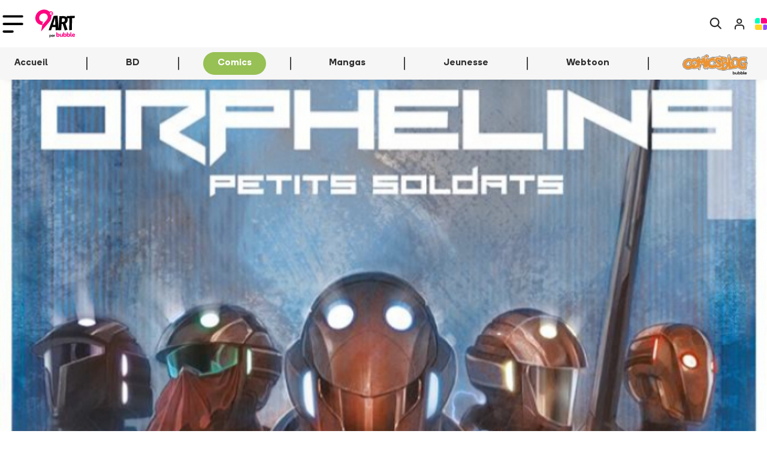

--- FILE ---
content_type: text/html
request_url: https://www.bubblebd.com/9emeart/comics/critiques/orphelins-la-critique
body_size: 45872
content:
<!DOCTYPE html><html lang="fr"><head><meta charSet="utf-8"/><meta name="viewport" content="width=device-width, initial-scale=1"/><link rel="preload" as="image" href="/assets/logo_9emeart_new-DyEbX3Aj.svg"/><link rel="preload" as="image" href="https://i0.wp.com/bubblediscovery.wpcomstaging.com/wp-content/uploads/2026/01/COVER-9eme-ART-1-1.jpg?fit=736%2C368&amp;ssl=1"/><link rel="preload" as="image" href="https://i0.wp.com/bubblediscovery.wpcomstaging.com/wp-content/uploads/2026/01/COVER-9eme-ART.jpg?fit=736%2C368&amp;ssl=1"/><link rel="preload" as="image" href="https://i0.wp.com/bubblediscovery.wpcomstaging.com/wp-content/uploads/2026/01/COVER-9eme-ART-2.jpg?fit=736%2C368&amp;ssl=1"/><link rel="preload" as="image" href="https://i0.wp.com/bubblediscovery.wpcomstaging.com/wp-content/uploads/2026/01/COVER-9eme-ART-4.jpg?fit=736%2C368&amp;ssl=1"/><link rel="preload" as="image" href="https://static.bubblebd.com/assets/icon_infinity_yellow.svg"/><link rel="preload" as="image" href="https://assets.bubblebd.com/art/images/medium/15327.jpeg"/><link rel="preload" as="image" href="https://assets.bubblebd.com/art/images/medium/16967.jpeg"/><link rel="preload" as="image" href="https://assets.bubblebd.com/art/images/medium/14721.jpeg"/><script type="text/javascript" async="" src="https://js.stripe.com/clover/stripe.js"></script><link rel="alternate" type="application/rss+xml" title="Bubble BD Comics Mangas" href="/feed"/><meta name="theme-color" content="#000000"/><link rel="manifest" crossorigin="use-credentials" href="/manifest.json"/><title>Bubble</title><link rel="icon" type="image/png" href="https://static.bubblebd.com/favicon-96x96.png"/><link rel="icon" type="image/png" sizes="192x192" href="https://static.bubblebd.com/favicon-192x192.png"/><link rel="icon" type="image/png" sizes="96x96" href="https://static.bubblebd.com/favicon-96x96.png"/><link rel="apple-touch-icon" href="https://static.bubblebd.com/icons/icon-192.png"/><link rel="android-touch-icon" href="https://static.bubblebd.com/icons/icon-192.png"/><meta name="apple-itunes-app" content="app-id=1006844761, affiliate-data=pt=117769897&amp;ct=smart-banner"/><meta name="google-play-app" content="app-id=com.heappi.android.Bubble"/><title>Orphelins, la critique - Bubble BD, Comics et Mangas</title><meta name="description" content="Pour sa nouvelle vague de sorties, le label comics de Glénat, revigoré par d&#x27;excellentes séries comme Sex Criminals, s&#x27;offre Orphelins."/><meta name="keywords" content="bubble bibliothèque collection bd comics mangas bande dessinée bandes dessinées"/><link rel="alternate" hrefLang="fr" href="https://www.bubblebd.com/9emeart/comics/critiques/orphelins-la-critique"/><link rel="canonical" href="https://www.bubblebd.com/9emeart/comics/critiques/orphelins-la-critique"/><meta property="fb:app_id" content="836242259786620"/><meta name="twitter:card" content="summary_large_image"/><meta name="twitter:site" content="@BubbleBD_"/><meta name="twitter:creator" content="@BubbleBD_"/><meta property="og:locale" content="fr_FR"/><meta property="og:site_name" content="Bubble BD, Comics et Mangas"/><meta property="og:title" content="Orphelins, la critique"/><meta property="og:type" content="article"/><meta property="og:image" content="https://assets.bubblebd.com/art/images/large/14851.jpeg"/><meta property="og:description" content="Pour sa nouvelle vague de sorties, le label comics de Glénat, revigoré par d&#x27;excellentes séries comme Sex Criminals, s&#x27;offre Orphelins."/><meta property="og:image:width" content="1350"/><meta property="og:image:height" content="675"/><meta property="og:url" content="https://www.bubblebd.com/9emeart/comics/critiques/orphelins-la-critique"/><meta property="article:published_time" content="2015-08-25T15:40:27.000Z"/><meta property="article:modified_time" content="2026-01-19T09:52:46.147Z"/><meta property="article:section" content="Critiques"/><meta property="article:tag" content="comics"/><meta property="article:author" content="Republ33k"/><link rel="modulepreload" href="/assets/entry.client-CSXYhRKz.js"/><link rel="modulepreload" href="/assets/chunk-EPOLDU6W-Bt3698Zw.js"/><link rel="modulepreload" href="/assets/react-dom-IQW0Sohd.js"/><link rel="modulepreload" href="/assets/jsx-runtime-CbRGFFDm.js"/><link rel="modulepreload" href="/assets/root-CG2PIqci.js"/><link rel="modulepreload" href="/assets/search-Dz0adElm.js"/><link rel="modulepreload" href="/assets/url-utils-D6bClIib.js"/><link rel="modulepreload" href="/assets/useIsomorphicEffect-BATzwtnB.js"/><link rel="modulepreload" href="/assets/mergeOptionsWithPopperConfig-19wthxfA.js"/><link rel="modulepreload" href="/assets/Tooltip-B3Xl_mhW.js"/><link rel="modulepreload" href="/assets/ImperativeTransition-8hLkfU4t.js"/><link rel="modulepreload" href="/assets/string-utils--IbLQwbJ.js"/><link rel="modulepreload" href="/assets/x-CeW60zOv.js"/><link rel="modulepreload" href="/assets/useReduxHooks-CsNoq4Lj.js"/><link rel="modulepreload" href="/assets/bubble-constants-BAQR2oqh.js"/><link rel="modulepreload" href="/assets/addresses-Du7QZN55.js"/><link rel="modulepreload" href="/assets/agendas-BLzacbaY.js"/><link rel="modulepreload" href="/assets/albums-RYBjczol.js"/><link rel="modulepreload" href="/assets/articles-CaiaH_hV.js"/><link rel="modulepreload" href="/assets/auth-9bMcz5fk.js"/><link rel="modulepreload" href="/assets/authors-DpPMN10k.js"/><link rel="modulepreload" href="/assets/availability-alerts-unn3niEm.js"/><link rel="modulepreload" href="/assets/banners-_savVylU.js"/><link rel="modulepreload" href="/assets/cart-BvGz6Ax3.js"/><link rel="modulepreload" href="/assets/website-other-27XvztFc.js"/><link rel="modulepreload" href="/assets/categories-CWqFi6Lr.js"/><link rel="modulepreload" href="/assets/likes-Rl9EhfWk.js"/><link rel="modulepreload" href="/assets/countries-D7fcMbqj.js"/><link rel="modulepreload" href="/assets/events-DhvOD1LB.js"/><link rel="modulepreload" href="/assets/filters-BYReOEjY.js"/><link rel="modulepreload" href="/assets/genres-Dj6yOkJP.js"/><link rel="modulepreload" href="/assets/highlighted-resources-D_kaKDuI.js"/><link rel="modulepreload" href="/assets/in-app-purchases-D4I3PhKM.js"/><link rel="modulepreload" href="/assets/libraries-CWo6NuKE.js"/><link rel="modulepreload" href="/assets/orders-Df6USKMd.js"/><link rel="modulepreload" href="/assets/payment-methods-BUJxU5pH.js"/><link rel="modulepreload" href="/assets/products-Dhcp_wKu.js"/><link rel="modulepreload" href="/assets/promotions-Br6s5R2k.js"/><link rel="modulepreload" href="/assets/recommendations-BI4auoRO.js"/><link rel="modulepreload" href="/assets/reviews-BFAzdiDU.js"/><link rel="modulepreload" href="/assets/revisions-Boy-vF_9.js"/><link rel="modulepreload" href="/assets/stores-CUB73P8B.js"/><link rel="modulepreload" href="/assets/user-CncTRJy0.js"/><link rel="modulepreload" href="/assets/selectors-DeXZBs2Q.js"/><link rel="modulepreload" href="/assets/api-DGdxWGNN.js"/><link rel="modulepreload" href="/assets/bubble-utils-BxSr7nTc.js"/><link rel="modulepreload" href="/assets/album-utils-y1nasWUp.js"/><link rel="modulepreload" href="/assets/env-utils-BT0hcL4A.js"/><link rel="modulepreload" href="/assets/WithClickHandler-BzBOAngV.js"/><link rel="modulepreload" href="/assets/website-interface-CT2hpGmc.js"/><link rel="modulepreload" href="/assets/project-config-BQqF6XDp.js"/><link rel="modulepreload" href="/assets/SerieModeSwitcher-B2GQ0NYd.js"/><link rel="modulepreload" href="/assets/bubble-config-DB9rkWMb.js"/><link rel="modulepreload" href="/assets/currency-utils-BucswrJZ.js"/><link rel="modulepreload" href="/assets/validity-utils-dOxLvVr3.js"/><link rel="modulepreload" href="/assets/Transition-DFKvPAkZ.js"/><link rel="modulepreload" href="/assets/createLucideIcon-B49bpFW4.js"/><link rel="modulepreload" href="/assets/image-utils-Dp5NfWXU.js"/><link rel="modulepreload" href="/assets/LayoutNart-BW2eNLJ5.js"/><link rel="modulepreload" href="/assets/house-D0e0oFCs.js"/><link rel="modulepreload" href="/assets/Header-B5iN3FLj.js"/><link rel="modulepreload" href="/assets/WebpWrapper-DKaoFifZ.js"/><link rel="modulepreload" href="/assets/project-constants-D-Hdjxb5.js"/><link rel="modulepreload" href="/assets/Article-BDpjJ0zK.js"/><link rel="modulepreload" href="/assets/DataKey-C_UzbLrG.js"/><link rel="modulepreload" href="/assets/Modals-BfApexen.js"/><link rel="modulepreload" href="/assets/ShareZone-neXka22E.js"/><link rel="modulepreload" href="/assets/AddToCartZone-Mxqia2VP.js"/><link rel="modulepreload" href="/assets/BubbleMeta-CJ5MXEB8.js"/><link rel="modulepreload" href="/assets/placeholder-item-BovkkG3u.js"/><link rel="modulepreload" href="/assets/Cover-DT2cMzI1.js"/><link rel="modulepreload" href="/assets/placeholder-profile-BhVEfj-j.js"/><link rel="modulepreload" href="/assets/ArticleCard-VBM1-rAP.js"/><link rel="modulepreload" href="/assets/ArticleHorizontalCardWhite-PG_zcI9h.js"/><link rel="modulepreload" href="/assets/ArticleSectionBadge-C10mbaJO.js"/><link rel="modulepreload" href="/assets/ImageCover-TP5njkM-.js"/><link rel="modulepreload" href="/assets/InfinityCard-Dsih-2tR.js"/><link rel="modulepreload" href="/assets/ItemCard-Cy2C0E0h.js"/><link rel="modulepreload" href="/assets/LabeledTextInput-BPeAPu1D.js"/><link rel="modulepreload" href="/assets/LikeZone-Cq-C-IK7.js"/><link rel="modulepreload" href="/assets/SerieCard-GDuUZyyN.js"/><link rel="modulepreload" href="/assets/StarLine-DCVrfytY.js"/><link rel="modulepreload" href="/assets/TitledListContainer-C8rAAAzm.js"/><link rel="modulepreload" href="/assets/GenericNewsSection-BpMNt5eq.js"/><link rel="modulepreload" href="/assets/NArtNewsletterOptIn-RA-6EUm2.js"/><link rel="modulepreload" href="/assets/check-C6Z54EEJ.js"/><link rel="modulepreload" href="/assets/author-utils-DhlKbLDu.js"/><link rel="modulepreload" href="/assets/useLibraryUtils-D1GdAfqS.js"/><link rel="modulepreload" href="/assets/useUserUtils-CpDyHx9h.js"/><link rel="stylesheet" href="/assets/root-Dc64DsDu.css"/><link rel="stylesheet" href="/assets/WithClickHandler-DKCO7A83.css"/><link rel="stylesheet" href="/assets/SerieModeSwitcher-MfppaxpT.css"/><link rel="stylesheet" href="/assets/LayoutNart-BFJAZt15.css"/><link rel="stylesheet" href="/assets/Header-BgQSu687.css"/><link rel="stylesheet" href="/assets/Article-DQdvv-t4.css"/><link rel="stylesheet" href="/assets/Modals-B4VfeLC1.css"/><link rel="stylesheet" href="/assets/AddToCartZone-C47oqE91.css"/><link rel="stylesheet" href="/assets/Cover-D7QGtPiU.css"/><link rel="stylesheet" href="/assets/ItemCard-DAB-Q3s0.css"/><link rel="stylesheet" href="/assets/LabeledTextInput-D2v5WVF_.css"/><link rel="stylesheet" href="/assets/StarLine-Lw5_F-S4.css"/><link rel="stylesheet" href="/assets/TitledListContainer-B4Uvl5BJ.css"/><link rel="stylesheet" href="/assets/TopList-x1XGuNl0.css"/><link rel="stylesheet" href="/assets/ImageCover-rKWGHVkw.css"/><link rel="stylesheet" href="/assets/ArticleHorizontalCardWhite-Ch2zrm1P.css"/><link rel="stylesheet" href="/assets/ArticleSectionBadge-Dx7uhQmI.css"/><link rel="stylesheet" href="/assets/InfinityCard-1vv4iuQ1.css"/><link rel="stylesheet" href="/assets/SerieCard-C6VTgorl.css"/><link rel="stylesheet" href="/assets/NArtNewsletterOptIn-DJDhkWgk.css"/></head><body><div class="nart-background"><header class="position-relative bb-s-shadow-hover header-container bg-white transition"><div class="px-lg-3"><nav class="navbar navbar-expand-lg navbar-light py-lg-2 py-0 transition"><div class="d-flex align-items-center"><button class="navbar-toggler nart-burger-button border-0 px-1 " type="button" data-bs-toggle="collapse" data-bs-target="#nartNavbarNav" aria-controls="nartNavbarNav" aria-expanded="false" aria-label="Toggle navigation"><img class="nart-burger-icon" src="data:image/svg+xml,%3csvg%20width=&#x27;58&#x27;%20height=&#x27;50&#x27;%20viewBox=&#x27;0%200%2058%2050&#x27;%20fill=&#x27;none&#x27;%20xmlns=&#x27;http://www.w3.org/2000/svg&#x27;%3e%3cpath%20d=&#x27;M4%204H54&#x27;%20stroke=&#x27;black&#x27;%20stroke-width=&#x27;6.57895&#x27;%20stroke-linecap=&#x27;round&#x27;/%3e%3cpath%20d=&#x27;M4%2025.0526H54&#x27;%20stroke=&#x27;black&#x27;%20stroke-width=&#x27;6.57895&#x27;%20stroke-linecap=&#x27;round&#x27;/%3e%3cpath%20d=&#x27;M4%2046.1053H27.6842&#x27;%20stroke=&#x27;black&#x27;%20stroke-width=&#x27;6.57895&#x27;%20stroke-linecap=&#x27;round&#x27;/%3e%3c/svg%3e" alt="burger_icon"/></button><div class="d-flex d-lg-none p-3"><a href="/9emeart" data-discover="true"><img class="nart-logo" src="/assets/logo_9emeart_new-DyEbX3Aj.svg" alt="9eme art"/></a></div></div><div class="d-flex d-lg-none"><a class="no-decoration d-flex align-items-center px-1 text-black" href="/9emeart/recherche" data-discover="true"><img class="nart-logo-small" src="data:image/svg+xml,%3csvg%20width=&#x27;50&#x27;%20height=&#x27;50&#x27;%20viewBox=&#x27;0%200%2050%2050&#x27;%20fill=&#x27;none&#x27;%20xmlns=&#x27;http://www.w3.org/2000/svg&#x27;%3e%3cpath%20d=&#x27;M49.033%2044.4947L37.2366%2032.6956C43.1685%2024.9849%2042.5763%2013.8443%2035.4576%206.79271C31.57%202.90513%2026.5599%200.992188%2021.4856%200.992188C16.4112%200.992188%2011.4008%202.9025%207.5135%206.79271C-0.197207%2014.5034%20-0.197207%2027.0261%207.5135%2034.7369C11.4011%2038.6244%2016.4112%2040.5374%2021.4856%2040.5374C25.7027%2040.5374%2029.9226%2039.2192%2033.4164%2036.5159L45.2774%2048.251C45.8052%2048.7788%2046.4643%2049.0414%2047.1877%2049.0414C47.8468%2049.0414%2048.5729%2048.7788%2049.098%2048.251C50.0892%2047.2623%2050.0892%2045.5477%2049.0337%2044.4947H49.033ZM21.5496%2035.2002C17.662%2035.2002%2014.1012%2033.6838%2011.3337%2030.9831C5.73145%2025.3808%205.73145%2016.2207%2011.3337%2010.5512C14.037%207.84792%2017.662%206.33412%2021.5496%206.33412C25.4372%206.33412%2028.998%207.85056%2031.7655%2010.5512C34.5332%2013.2546%2035.9827%2016.8796%2035.9827%2020.7672C35.9827%2024.6547%2034.4662%2028.2155%2031.7655%2030.9831C29.0622%2033.7507%2025.3729%2035.2002%2021.5496%2035.2002V35.2002Z&#x27;%20fill=&#x27;%232A2A2A&#x27;/%3e%3c/svg%3e" alt="search"/></a><a class="no-decoration px-3" href="/login" data-discover="true"><img class="nart-logo-small" src="data:image/svg+xml,%3csvg%20width=&#x27;51&#x27;%20height=&#x27;58&#x27;%20viewBox=&#x27;0%200%2051%2058&#x27;%20fill=&#x27;none&#x27;%20xmlns=&#x27;http://www.w3.org/2000/svg&#x27;%3e%3cg%20clip-path=&#x27;url(%23clip0)&#x27;%3e%3cpath%20d=&#x27;M43.9959%2050.6623V45.1072C43.9959%2042.1606%2043.0302%2039.3347%2041.3112%2037.2512C39.5923%2035.1676%2037.2609%2033.9971%2034.8299%2033.9971H16.498C14.067%2033.9971%2011.7356%2035.1676%2010.0167%2037.2512C8.29773%2039.3347%207.33203%2042.1606%207.33203%2045.1072V50.6623&#x27;%20stroke=&#x27;%232A2A2A&#x27;%20stroke-width=&#x27;5.22773&#x27;%20stroke-linecap=&#x27;round&#x27;%20stroke-linejoin=&#x27;round&#x27;/%3e%3cpath%20d=&#x27;M24.831%2025.8738C29.8932%2025.8738%2033.997%2021.7701%2033.997%2016.7079C33.997%2011.6457%2029.8932%207.54199%2024.831%207.54199C19.7688%207.54199%2015.665%2011.6457%2015.665%2016.7079C15.665%2021.7701%2019.7688%2025.8738%2024.831%2025.8738Z&#x27;%20stroke=&#x27;%232A2A2A&#x27;%20stroke-width=&#x27;5.22773&#x27;%20stroke-linecap=&#x27;round&#x27;%20stroke-linejoin=&#x27;round&#x27;/%3e%3c/g%3e%3cdefs%3e%3cclipPath%20id=&#x27;clip0&#x27;%3e%3crect%20width=&#x27;43.33&#x27;%20height=&#x27;49.9958&#x27;%20fill=&#x27;white&#x27;%20transform=&#x27;translate(4%204)&#x27;/%3e%3c/clipPath%3e%3c/defs%3e%3c/svg%3e" alt="Login icon"/></a><a class="no-decoration" href="/" data-discover="true"><img class="nart-logo-small" src="data:image/svg+xml,%3csvg%20width=&#x27;100&#x27;%20height=&#x27;98&#x27;%20viewBox=&#x27;0%200%20100%2098&#x27;%20fill=&#x27;none&#x27;%20xmlns=&#x27;http://www.w3.org/2000/svg&#x27;%3e%3cpath%20d=&#x27;M31.7925%200H17.0698C7.61028%200%200%207.5439%200%2016.9209V36.7325C0%2041.2447%203.69845%2044.8404%208.17927%2044.8404H31.7925C36.3444%2044.8404%2039.9718%2041.1742%2039.9718%2036.7325V8.10793C39.9718%203.6662%2036.2733%200%2031.7925%200Z&#x27;%20fill=&#x27;%2300FFBC&#x27;/%3e%3cpath%20d=&#x27;M91.7491%2053.1602H75.5328C70.9808%2053.1602%2067.3535%2056.8264%2067.3535%2061.2681V89.8926C67.3535%2094.4049%2071.052%2098.0005%2075.5328%2098.0005H82.9297C92.3181%2098.0005%2099.9995%2090.4566%2099.9995%2081.0796V61.2681C99.9284%2056.8264%2096.2299%2053.1602%2091.7491%2053.1602Z&#x27;%20fill=&#x27;%23904AFF&#x27;/%3e%3cpath%20d=&#x27;M50.7115%2053.1602H8.17928C3.69845%2053.1602%200%2056.8264%200%2061.2681V81.0796C0%2090.3861%207.61028%2098.0005%2017.0698%2098.0005H50.7115C55.2635%2098.0005%2058.8908%2094.3344%2058.8908%2089.8926V61.2681C58.8908%2056.8264%2055.2635%2053.1602%2050.7115%2053.1602Z&#x27;%20fill=&#x27;%23FFD524&#x27;/%3e%3cpath%20d=&#x27;M82.8614%200H56.5455C52.0647%200%2048.3662%203.6662%2048.3662%208.10793V36.7325C48.3662%2041.2447%2052.0647%2044.8404%2056.5455%2044.8404H91.7519C96.3039%2044.8404%2099.9312%2041.1742%2099.9312%2036.7325V16.9209C99.9312%207.5439%2092.3209%200%2082.8614%200Z&#x27;%20fill=&#x27;%23FF0080&#x27;/%3e%3c/svg%3e" alt="Cart icon"/></a></div><div class="d-none d-lg-flex flex-fill"><div class="d-flex flex-fill"><div class="d-flex align-items-center"><a class="navbar-brand me-2" href="/9emeart" data-discover="true"><img class="nart-logo" src="/assets/logo_9emeart_new-DyEbX3Aj.svg" alt="9eme art"/></a></div><div class="navbar-nav d-flex align-items-center h-100 ps-4"><div class="nav-item fw-bold nart-header-link pb-2 pb-lg-0"><div class="paper-nav-element no-decoration px-4 py-2  link-bb" style="cursor:pointer"><svg xmlns="http://www.w3.org/2000/svg" width="20" height="20" viewBox="0 0 24 24" fill="none" stroke="currentColor" stroke-width="2" stroke-linecap="round" stroke-linejoin="round" class="lucide lucide-house" aria-hidden="true"><path d="M15 21v-8a1 1 0 0 0-1-1h-4a1 1 0 0 0-1 1v8"></path><path d="M3 10a2 2 0 0 1 .709-1.528l7-6a2 2 0 0 1 2.582 0l7 6A2 2 0 0 1 21 10v9a2 2 0 0 1-2 2H5a2 2 0 0 1-2-2z"></path></svg></div></div><div class="nav-item fw-bold nart-header-link pb-2 pb-lg-0"><div class="paper-nav-element no-decoration px-4 py-2  link-bb" style="cursor:pointer">BD</div></div><div class="nav-item fw-bold nart-header-link pb-2 pb-lg-0"><div class="paper-nav-element no-decoration px-4 py-2 bg-9art-comics link-bb" style="cursor:pointer">Comics</div></div><div class="nav-item fw-bold nart-header-link pb-2 pb-lg-0"><div class="paper-nav-element no-decoration px-4 py-2  link-bb" style="cursor:pointer">Mangas</div></div><div class="nav-item fw-bold nart-header-link pb-2 pb-lg-0"><div class="paper-nav-element no-decoration px-4 py-2  link-bb" style="cursor:pointer">Jeunesse</div></div><div class="nav-item fw-bold nart-header-link pb-2 pb-lg-0"><div class="paper-nav-element no-decoration px-4 py-2  link-bb" style="cursor:pointer">Webtoon</div></div><div class="d-flex v-separator-no-gradient-heavy ms-4 me-5 h-50 rounded"></div><a href="http://www.comicsblog.fr?utm_source=appbubble&amp;utm_medium=header"><picture><source type="image/webp" srcSet="/assets/logo_cb-DuZc2ASr.webp"/><img class="comicsblog-logo" src="/assets/logo_cb-k1Mdz9uV.png" alt="Logo de Comicsblog"/></picture></a></div></div><ul class="navbar-nav d-flex"><li class="nav-item d-flex align-items-center px-1"><a class="text-black" href="/9emeart/recherche" data-discover="true"><img src="data:image/svg+xml,%3csvg%20width=&#x27;50&#x27;%20height=&#x27;50&#x27;%20viewBox=&#x27;0%200%2050%2050&#x27;%20fill=&#x27;none&#x27;%20xmlns=&#x27;http://www.w3.org/2000/svg&#x27;%3e%3cpath%20d=&#x27;M49.033%2044.4947L37.2366%2032.6956C43.1685%2024.9849%2042.5763%2013.8443%2035.4576%206.79271C31.57%202.90513%2026.5599%200.992188%2021.4856%200.992188C16.4112%200.992188%2011.4008%202.9025%207.5135%206.79271C-0.197207%2014.5034%20-0.197207%2027.0261%207.5135%2034.7369C11.4011%2038.6244%2016.4112%2040.5374%2021.4856%2040.5374C25.7027%2040.5374%2029.9226%2039.2192%2033.4164%2036.5159L45.2774%2048.251C45.8052%2048.7788%2046.4643%2049.0414%2047.1877%2049.0414C47.8468%2049.0414%2048.5729%2048.7788%2049.098%2048.251C50.0892%2047.2623%2050.0892%2045.5477%2049.0337%2044.4947H49.033ZM21.5496%2035.2002C17.662%2035.2002%2014.1012%2033.6838%2011.3337%2030.9831C5.73145%2025.3808%205.73145%2016.2207%2011.3337%2010.5512C14.037%207.84792%2017.662%206.33412%2021.5496%206.33412C25.4372%206.33412%2028.998%207.85056%2031.7655%2010.5512C34.5332%2013.2546%2035.9827%2016.8796%2035.9827%2020.7672C35.9827%2024.6547%2034.4662%2028.2155%2031.7655%2030.9831C29.0622%2033.7507%2025.3729%2035.2002%2021.5496%2035.2002V35.2002Z&#x27;%20fill=&#x27;%232A2A2A&#x27;/%3e%3c/svg%3e" alt="search" class="nart-logo-small"/></a></li><li class="nav-item d-flex align-items-center px-3"><a href="/login" data-discover="true"><img src="data:image/svg+xml,%3csvg%20width=&#x27;51&#x27;%20height=&#x27;58&#x27;%20viewBox=&#x27;0%200%2051%2058&#x27;%20fill=&#x27;none&#x27;%20xmlns=&#x27;http://www.w3.org/2000/svg&#x27;%3e%3cg%20clip-path=&#x27;url(%23clip0)&#x27;%3e%3cpath%20d=&#x27;M43.9959%2050.6623V45.1072C43.9959%2042.1606%2043.0302%2039.3347%2041.3112%2037.2512C39.5923%2035.1676%2037.2609%2033.9971%2034.8299%2033.9971H16.498C14.067%2033.9971%2011.7356%2035.1676%2010.0167%2037.2512C8.29773%2039.3347%207.33203%2042.1606%207.33203%2045.1072V50.6623&#x27;%20stroke=&#x27;%232A2A2A&#x27;%20stroke-width=&#x27;5.22773&#x27;%20stroke-linecap=&#x27;round&#x27;%20stroke-linejoin=&#x27;round&#x27;/%3e%3cpath%20d=&#x27;M24.831%2025.8738C29.8932%2025.8738%2033.997%2021.7701%2033.997%2016.7079C33.997%2011.6457%2029.8932%207.54199%2024.831%207.54199C19.7688%207.54199%2015.665%2011.6457%2015.665%2016.7079C15.665%2021.7701%2019.7688%2025.8738%2024.831%2025.8738Z&#x27;%20stroke=&#x27;%232A2A2A&#x27;%20stroke-width=&#x27;5.22773&#x27;%20stroke-linecap=&#x27;round&#x27;%20stroke-linejoin=&#x27;round&#x27;/%3e%3c/g%3e%3cdefs%3e%3cclipPath%20id=&#x27;clip0&#x27;%3e%3crect%20width=&#x27;43.33&#x27;%20height=&#x27;49.9958&#x27;%20fill=&#x27;white&#x27;%20transform=&#x27;translate(4%204)&#x27;/%3e%3c/clipPath%3e%3c/defs%3e%3c/svg%3e" alt="search" class="nart-logo-small"/></a></li><li class="nav-item d-flex align-items-center px-1"><a href="/" data-discover="true"><img class="nart-bubble-logo-small" src="data:image/svg+xml,%3csvg%20width=&#x27;100&#x27;%20height=&#x27;98&#x27;%20viewBox=&#x27;0%200%20100%2098&#x27;%20fill=&#x27;none&#x27;%20xmlns=&#x27;http://www.w3.org/2000/svg&#x27;%3e%3cpath%20d=&#x27;M31.7925%200H17.0698C7.61028%200%200%207.5439%200%2016.9209V36.7325C0%2041.2447%203.69845%2044.8404%208.17927%2044.8404H31.7925C36.3444%2044.8404%2039.9718%2041.1742%2039.9718%2036.7325V8.10793C39.9718%203.6662%2036.2733%200%2031.7925%200Z&#x27;%20fill=&#x27;%2300FFBC&#x27;/%3e%3cpath%20d=&#x27;M91.7491%2053.1602H75.5328C70.9808%2053.1602%2067.3535%2056.8264%2067.3535%2061.2681V89.8926C67.3535%2094.4049%2071.052%2098.0005%2075.5328%2098.0005H82.9297C92.3181%2098.0005%2099.9995%2090.4566%2099.9995%2081.0796V61.2681C99.9284%2056.8264%2096.2299%2053.1602%2091.7491%2053.1602Z&#x27;%20fill=&#x27;%23904AFF&#x27;/%3e%3cpath%20d=&#x27;M50.7115%2053.1602H8.17928C3.69845%2053.1602%200%2056.8264%200%2061.2681V81.0796C0%2090.3861%207.61028%2098.0005%2017.0698%2098.0005H50.7115C55.2635%2098.0005%2058.8908%2094.3344%2058.8908%2089.8926V61.2681C58.8908%2056.8264%2055.2635%2053.1602%2050.7115%2053.1602Z&#x27;%20fill=&#x27;%23FFD524&#x27;/%3e%3cpath%20d=&#x27;M82.8614%200H56.5455C52.0647%200%2048.3662%203.6662%2048.3662%208.10793V36.7325C48.3662%2041.2447%2052.0647%2044.8404%2056.5455%2044.8404H91.7519C96.3039%2044.8404%2099.9312%2041.1742%2099.9312%2036.7325V16.9209C99.9312%207.5439%2092.3209%200%2082.8614%200Z&#x27;%20fill=&#x27;%23FF0080&#x27;/%3e%3c/svg%3e" alt="Bubble icon"/></a></li></ul></div></nav></div><nav class="d-none d-lg-block p-0"><div class="bb-background-light-grey d-none d-lg-flex flex-row flex-fill px-lg-3 justify-content-between"><nav class="d-flex"><div class="nav-item py-3"><a class="no-decoration" href="/9emeart/comics" data-discover="true"><div class="px-4 mb-n1 transition ">En ce moment</div></a></div><div class="nav-item py-3"><a class="no-decoration" href="/9emeart/comics/actualites" data-discover="true"><div class="px-4 mb-n1 transition ">Actualités</div></a></div><div class="nav-item py-3"><a class="no-decoration" href="/9emeart/comics/critiques" data-discover="true"><div class="px-4 mb-n1 transition text-9art-comics fw-bold">Critiques</div><div class="paper-section-element-bar transition rounded-medium bg-9art-comics"></div></a></div><div class="nav-item py-3"><a class="no-decoration" href="/9emeart/comics/incontournables" data-discover="true"><div class="px-4 mb-n1 transition ">Incontournables</div></a></div><div class="nav-item py-3"><a class="no-decoration" href="/9emeart/comics/edito" data-discover="true"><div class="px-4 mb-n1 transition ">Edito</div></a></div><div class="nav-item py-3"><a class="no-decoration" href="/9emeart/comics/en-video" data-discover="true"><div class="px-4 mb-n1 transition ">Vidéo</div></a></div><div class="v-separator-no-gradient my-3 mx-4"></div><div class="nav-item py-3 px-4"><a class="no-decoration" href="/agenda" data-discover="true">Agenda</a></div></nav><div class="pe-3 d-flex align-items-center"><a target="_blank" rel="noopener noreferrer" href="https://www.facebook.com/9eArt"><img src="data:image/svg+xml,%3csvg%20width=&#x27;26&#x27;%20height=&#x27;26&#x27;%20viewBox=&#x27;0%200%2026%2026&#x27;%20fill=&#x27;none&#x27;%20xmlns=&#x27;http://www.w3.org/2000/svg&#x27;%3e%3cpath%20fill-rule=&#x27;evenodd&#x27;%20clip-rule=&#x27;evenodd&#x27;%20d=&#x27;M13%200C5.82075%200%200%205.81994%200%2013C0%2020.1793%205.82075%2026%2013%2026C20.1801%2026%2026%2020.1793%2026%2013C26%205.81994%2020.1801%200%2013%200V0Z&#x27;%20fill=&#x27;%231184B3&#x27;/%3e%3cpath%20fill-rule=&#x27;evenodd&#x27;%20clip-rule=&#x27;evenodd&#x27;%20d=&#x27;M16.3761%208.658L15.1524%208.65881C14.1929%208.65881%2014.0068%209.11463%2014.0068%209.78331V11.2588H16.2956L15.9974%2013.5704H14.0068V19.5H11.6205V13.5704H9.625V11.2588H11.6205V9.555C11.6205%207.57656%2012.8287%206.5%2014.5926%206.5C15.4376%206.5%2016.164%206.56256%2016.3761%206.591V8.658Z&#x27;%20fill=&#x27;white&#x27;/%3e%3c/svg%3e" alt="Facebook social icon"/></a><a class="mx-3" target="_blank" rel="noopener noreferrer" href="https://twitter.com/9emeArt"><img src="data:image/svg+xml,%3csvg%20width=&#x27;26&#x27;%20height=&#x27;26&#x27;%20viewBox=&#x27;0%200%2026%2026&#x27;%20fill=&#x27;none&#x27;%20xmlns=&#x27;http://www.w3.org/2000/svg&#x27;%3e%3cpath%20fill-rule=&#x27;evenodd&#x27;%20clip-rule=&#x27;evenodd&#x27;%20d=&#x27;M13%200C5.81994%200%200%205.81994%200%2013C0%2020.1793%205.81994%2026%2013%2026C20.1801%2026%2026%2020.1793%2026%2013C26%205.81994%2020.1801%200%2013%200&#x27;%20fill=&#x27;%2359BAE1&#x27;/%3e%3cpath%20fill-rule=&#x27;evenodd&#x27;%20clip-rule=&#x27;evenodd&#x27;%20d=&#x27;M18.1691%2010.3495C18.174%2010.464%2018.1773%2010.5786%2018.1773%2010.6948C18.1773%2014.2186%2015.4944%2018.2827%2010.5885%2018.2827C9.08213%2018.2827%207.68056%2017.8415%206.5%2017.0851C6.70881%2017.1095%206.92088%2017.1216%207.13619%2017.1216C8.38581%2017.1216%209.5355%2016.6959%2010.4488%2015.9801C9.28119%2015.959%208.29644%2015.1879%207.95681%2014.1284C8.12013%2014.1593%208.28669%2014.1755%208.45894%2014.1755C8.70188%2014.1755%208.9375%2014.143%209.16175%2014.0821C7.94138%2013.8375%207.02244%2012.7593%207.02244%2011.4675C7.02244%2011.4561%207.02244%2011.4447%207.02244%2011.4333C7.38156%2011.6332%207.7935%2011.7535%208.23063%2011.7673C7.51481%2011.2887%207.04356%2010.4721%207.04356%209.54752C7.04356%209.0584%207.17519%208.60015%207.40513%208.20609C8.72056%209.81971%2010.686%2010.8816%2012.9025%2010.993C12.857%2010.798%2012.8334%2010.594%2012.8334%2010.3852C12.8334%208.91215%2014.0278%207.71777%2015.5001%207.71777C16.2679%207.71777%2016.9609%208.04196%2017.4468%208.56034C18.0546%208.4409%2018.6258%208.21909%2019.1409%207.91359C18.9418%208.53596%2018.5185%209.0584%2017.9684%209.38909C18.5079%209.32409%2019.0214%209.18109%2019.5%208.96902C19.1425%209.50365%2018.6899%209.97327%2018.1691%2010.3495&#x27;%20fill=&#x27;white&#x27;/%3e%3c/svg%3e" alt="Twitter social icon"/></a><a target="_blank" rel="noopener noreferrer" href="https://www.instagram.com/9emeart/" class="pe-1"><img src="data:image/svg+xml,%3csvg%20width=&#x27;26&#x27;%20height=&#x27;26&#x27;%20viewBox=&#x27;0%200%2026%2026&#x27;%20fill=&#x27;none&#x27;%20xmlns=&#x27;http://www.w3.org/2000/svg&#x27;%3e%3cpath%20d=&#x27;M15.4883%2013C15.4883%2014.3743%2014.3743%2015.4883%2013%2015.4883C11.6257%2015.4883%2010.5117%2014.3743%2010.5117%2013C10.5117%2011.6257%2011.6257%2010.5117%2013%2010.5117C14.3743%2010.5117%2015.4883%2011.6257%2015.4883%2013Z&#x27;%20fill=&#x27;url(%23paint0_linear)&#x27;/%3e%3cpath%20d=&#x27;M18.819%208.59712C18.6994%208.273%2018.5086%207.97961%2018.2606%207.7388C18.0198%207.49084%2017.7266%207.30002%2017.4023%207.1804C17.1393%207.07825%2016.7441%206.95665%2016.0163%206.92352C15.229%206.88762%2014.993%206.87988%2012.9998%206.87988C11.0065%206.87988%2010.7704%206.88742%209.98329%206.92332C9.25549%206.95665%208.86015%207.07825%208.59732%207.1804C8.27299%207.30002%207.97961%207.49084%207.739%207.7388C7.49104%207.97961%207.30022%208.2728%207.1804%208.59712C7.07825%208.86015%206.95665%209.25549%206.92352%209.98329C6.88762%2010.7704%206.87988%2011.0065%206.87988%2012.9998C6.87988%2014.993%206.88762%2015.229%206.92352%2016.0163C6.95665%2016.7441%207.07825%2017.1393%207.1804%2017.4023C7.30022%2017.7266%207.49084%2018.0198%207.7388%2018.2606C7.97961%2018.5086%208.2728%2018.6994%208.59712%2018.819C8.86015%2018.9214%209.25549%2019.043%209.98329%2019.0761C10.7704%2019.112%2011.0063%2019.1196%2012.9996%2019.1196C14.9932%2019.1196%2015.2292%2019.112%2016.0161%2019.0761C16.7439%2019.043%2017.1393%2018.9214%2017.4023%2018.819C18.0533%2018.5679%2018.5679%2018.0533%2018.819%2017.4023C18.9212%2017.1393%2019.0428%2016.7441%2019.0761%2016.0163C19.112%2015.229%2019.1195%2014.993%2019.1195%2012.9998C19.1195%2011.0065%2019.112%2010.7704%2019.0761%209.98329C19.043%209.25549%2018.9214%208.86015%2018.819%208.59712V8.59712ZM12.9998%2016.8328C10.8827%2016.8328%209.16643%2015.1168%209.16643%2012.9996C9.16643%2010.8825%2010.8827%209.16643%2012.9998%209.16643C15.1168%209.16643%2016.833%2010.8825%2016.833%2012.9996C16.833%2015.1168%2015.1168%2016.8328%2012.9998%2016.8328ZM16.9846%209.91069C16.4898%209.91069%2016.0887%209.5096%2016.0887%209.01488C16.0887%208.52016%2016.4898%208.11906%2016.9846%208.11906C17.4793%208.11906%2017.8804%208.52016%2017.8804%209.01488C17.8802%209.5096%2017.4793%209.91069%2016.9846%209.91069Z&#x27;%20fill=&#x27;url(%23paint1_linear)&#x27;/%3e%3cpath%20d=&#x27;M13%200C5.8214%200%200%205.8214%200%2013C0%2020.1786%205.8214%2026%2013%2026C20.1786%2026%2026%2020.1786%2026%2013C26%205.8214%2020.1786%200%2013%200ZM20.4198%2016.0776C20.3837%2016.8723%2020.2574%2017.4148%2020.0729%2017.8897C19.6851%2018.8924%2018.8924%2019.6851%2017.8897%2020.0729C17.415%2020.2574%2016.8723%2020.3835%2016.0778%2020.4198C15.2818%2020.4561%2015.0275%2020.4648%2013.0002%2020.4648C10.9727%2020.4648%2010.7186%2020.4561%209.92238%2020.4198C9.12793%2020.3835%208.58521%2020.2574%208.11052%2020.0729C7.61223%2019.8854%207.16115%2019.5916%206.78822%2019.2118C6.40855%2018.8391%206.11478%2018.3878%205.92732%2017.8897C5.74284%2017.415%205.61649%2016.8723%205.58038%2016.0778C5.54369%2015.2816%205.53516%2015.0273%205.53516%2013C5.53516%2010.9727%205.54369%2010.7184%205.58018%209.92238C5.61629%209.12773%205.74245%208.58521%205.92693%208.11032C6.11438%207.61223%206.40836%207.16095%206.78822%206.78822C7.16095%206.40836%207.61223%206.11458%208.11032%205.92712C8.58521%205.74265%209.12773%205.61649%209.92238%205.58018C10.7184%205.54388%2010.9727%205.53516%2013%205.53516C15.0273%205.53516%2015.2816%205.54388%2016.0776%205.58038C16.8723%205.61649%2017.4148%205.74265%2017.8897%205.92693C18.3878%206.11438%2018.8391%206.40836%2019.212%206.78822C19.5916%207.16115%2019.8856%207.61223%2020.0729%208.11032C20.2576%208.58521%2020.3837%209.12773%2020.42%209.92238C20.4563%2010.7184%2020.4648%2010.9727%2020.4648%2013C20.4648%2015.0273%2020.4563%2015.2816%2020.4198%2016.0776V16.0776Z&#x27;%20fill=&#x27;url(%23paint2_linear)&#x27;/%3e%3cdefs%3e%3clinearGradient%20id=&#x27;paint0_linear&#x27;%20x1=&#x27;4.52174&#x27;%20y1=&#x27;22.8913&#x27;%20x2=&#x27;21.7609&#x27;%20y2=&#x27;4.52174&#x27;%20gradientUnits=&#x27;userSpaceOnUse&#x27;%3e%3cstop%20stop-color=&#x27;%23FCBB5A&#x27;/%3e%3cstop%20offset=&#x27;0.50927&#x27;%20stop-color=&#x27;%23FA595A&#x27;/%3e%3cstop%20offset=&#x27;1&#x27;%20stop-color=&#x27;%239E39C1&#x27;/%3e%3c/linearGradient%3e%3clinearGradient%20id=&#x27;paint1_linear&#x27;%20x1=&#x27;3.39143&#x27;%20y1=&#x27;22.0431&#x27;%20x2=&#x27;22.3262&#x27;%20y2=&#x27;4.80393&#x27;%20gradientUnits=&#x27;userSpaceOnUse&#x27;%3e%3cstop%20stop-color=&#x27;%23FCBB5A&#x27;/%3e%3cstop%20offset=&#x27;0.533885&#x27;%20stop-color=&#x27;%23FA595A&#x27;/%3e%3cstop%20offset=&#x27;1&#x27;%20stop-color=&#x27;%239E39C1&#x27;/%3e%3c/linearGradient%3e%3clinearGradient%20id=&#x27;paint2_linear&#x27;%20x1=&#x27;3.67391&#x27;%20y1=&#x27;22.6087&#x27;%20x2=&#x27;21.4783&#x27;%20y2=&#x27;3.3913&#x27;%20gradientUnits=&#x27;userSpaceOnUse&#x27;%3e%3cstop%20stop-color=&#x27;%23FCBB5A&#x27;/%3e%3cstop%20offset=&#x27;0.434526&#x27;%20stop-color=&#x27;%23FA595A&#x27;/%3e%3cstop%20offset=&#x27;0.864502&#x27;%20stop-color=&#x27;%239E39C1&#x27;/%3e%3c/linearGradient%3e%3c/defs%3e%3c/svg%3e" alt="Instagram social icon"/></a></div></div></nav><nav class="d-flex d-lg-none bb-background-light-grey overflow-auto pt-2 justify-content-between"><div class="nav-item fw-bold nart-header-link pb-2 pb-lg-0"><div class="paper-nav-element no-decoration px-4 py-2  link-bb" style="cursor:pointer">Accueil</div></div><div class="nart-navbar-separator v-separator-no-gradient-heavy rounded"></div><div class="nav-item fw-bold nart-header-link pb-2 pb-lg-0"><div class="paper-nav-element no-decoration px-4 py-2  link-bb" style="cursor:pointer">BD</div></div><div class="nart-navbar-separator v-separator-no-gradient-heavy rounded"></div><div class="nav-item fw-bold nart-header-link pb-2 pb-lg-0"><div class="paper-nav-element no-decoration px-4 py-2 bg-9art-comics link-bb" style="cursor:pointer">Comics</div></div><div class="nart-navbar-separator v-separator-no-gradient-heavy rounded"></div><div class="nav-item fw-bold nart-header-link pb-2 pb-lg-0"><div class="paper-nav-element no-decoration px-4 py-2  link-bb" style="cursor:pointer">Mangas</div></div><div class="nart-navbar-separator v-separator-no-gradient-heavy rounded"></div><div class="nav-item fw-bold nart-header-link pb-2 pb-lg-0"><div class="paper-nav-element no-decoration px-4 py-2  link-bb" style="cursor:pointer">Jeunesse</div></div><div class="nart-navbar-separator v-separator-no-gradient-heavy rounded"></div><div class="nav-item fw-bold nart-header-link pb-2 pb-lg-0"><div class="paper-nav-element no-decoration px-4 py-2  link-bb" style="cursor:pointer">Webtoon</div></div><div class="nart-navbar-separator v-separator-no-gradient-heavy rounded"></div><a class="pe-3 d-flex align-items-center" href="http://www.comicsblog.fr?utm_source=appbubble&amp;utm_medium=header"><picture><source type="image/webp" srcSet="/assets/logo_cb-DuZc2ASr.webp"/><img class="comicsblog-logo mx-3 mb-1" src="/assets/logo_cb-k1Mdz9uV.png" alt="Logo de Comicsblog"/></picture></a></nav></header><div class="position-absolute d-lg-none"><div id="nart-burger-menu-container" class="nart-burger-menu-container "><div class="nart-burger-menu-content px-4 shadow"><div class="d-flex py-3"><div class="bg-blacker rounded-circle nart-burger-circle "></div><a class="no-decoration text-black fw-bold" href="/9emeart/comics" data-discover="true"><div class="h4 ">En ce moment</div></a></div><div class="d-flex py-3"><div class="bg-blacker rounded-circle nart-burger-circle "></div><a class="no-decoration text-black fw-bold" href="/9emeart/comics/actualites" data-discover="true"><div class="h4 ">Actualités</div></a></div><div class="d-flex py-3"><div class="bg-blacker rounded-circle nart-burger-circle bg-9art-comics"></div><a class="no-decoration text-black fw-bold" href="/9emeart/comics/critiques" data-discover="true"><div class="h4 text-9art-comics">Critiques</div><div class="nart-burger-menu-element-bar rounded-medium bg-9art-comics"></div></a></div><div class="d-flex py-3"><div class="bg-blacker rounded-circle nart-burger-circle "></div><a class="no-decoration text-black fw-bold" href="/9emeart/comics/incontournables" data-discover="true"><div class="h4 ">Incontournables</div></a></div><div class="d-flex py-3"><div class="bg-blacker rounded-circle nart-burger-circle "></div><a class="no-decoration text-black fw-bold" href="/9emeart/comics/edito" data-discover="true"><div class="h4 ">Edito</div></a></div><div class="d-flex py-3"><div class="bg-blacker rounded-circle nart-burger-circle "></div><a class="no-decoration text-black fw-bold" href="/9emeart/comics/en-video" data-discover="true"><div class="h4 ">En vidéo</div></a></div><div class="nart-burger-menu-separator my-3"></div><div class="d-flex py-3"><div class="bg-blacker rounded-circle nart-burger-circle"></div><div class="h4 no-decoration fw-bold text-black link-bb" style="cursor:pointer">Agenda</div></div><div class="d-flex align-items-center py-4"><a target="_blank" rel="noopener noreferrer" href="https://www.facebook.com/9eArt"><img class="social-icon" src="data:image/svg+xml,%3csvg%20width=&#x27;26&#x27;%20height=&#x27;26&#x27;%20viewBox=&#x27;0%200%2026%2026&#x27;%20fill=&#x27;none&#x27;%20xmlns=&#x27;http://www.w3.org/2000/svg&#x27;%3e%3cpath%20fill-rule=&#x27;evenodd&#x27;%20clip-rule=&#x27;evenodd&#x27;%20d=&#x27;M13%200C5.82075%200%200%205.81994%200%2013C0%2020.1793%205.82075%2026%2013%2026C20.1801%2026%2026%2020.1793%2026%2013C26%205.81994%2020.1801%200%2013%200V0Z&#x27;%20fill=&#x27;%231184B3&#x27;/%3e%3cpath%20fill-rule=&#x27;evenodd&#x27;%20clip-rule=&#x27;evenodd&#x27;%20d=&#x27;M16.3761%208.658L15.1524%208.65881C14.1929%208.65881%2014.0068%209.11463%2014.0068%209.78331V11.2588H16.2956L15.9974%2013.5704H14.0068V19.5H11.6205V13.5704H9.625V11.2588H11.6205V9.555C11.6205%207.57656%2012.8287%206.5%2014.5926%206.5C15.4376%206.5%2016.164%206.56256%2016.3761%206.591V8.658Z&#x27;%20fill=&#x27;white&#x27;/%3e%3c/svg%3e" alt="Facebook social icon"/></a><a class="ms-3" target="_blank" rel="noopener noreferrer" href="https://twitter.com/9emeArt"><img class="social-icon" src="data:image/svg+xml,%3csvg%20width=&#x27;26&#x27;%20height=&#x27;26&#x27;%20viewBox=&#x27;0%200%2026%2026&#x27;%20fill=&#x27;none&#x27;%20xmlns=&#x27;http://www.w3.org/2000/svg&#x27;%3e%3cpath%20fill-rule=&#x27;evenodd&#x27;%20clip-rule=&#x27;evenodd&#x27;%20d=&#x27;M13%200C5.81994%200%200%205.81994%200%2013C0%2020.1793%205.81994%2026%2013%2026C20.1801%2026%2026%2020.1793%2026%2013C26%205.81994%2020.1801%200%2013%200&#x27;%20fill=&#x27;%2359BAE1&#x27;/%3e%3cpath%20fill-rule=&#x27;evenodd&#x27;%20clip-rule=&#x27;evenodd&#x27;%20d=&#x27;M18.1691%2010.3495C18.174%2010.464%2018.1773%2010.5786%2018.1773%2010.6948C18.1773%2014.2186%2015.4944%2018.2827%2010.5885%2018.2827C9.08213%2018.2827%207.68056%2017.8415%206.5%2017.0851C6.70881%2017.1095%206.92088%2017.1216%207.13619%2017.1216C8.38581%2017.1216%209.5355%2016.6959%2010.4488%2015.9801C9.28119%2015.959%208.29644%2015.1879%207.95681%2014.1284C8.12013%2014.1593%208.28669%2014.1755%208.45894%2014.1755C8.70188%2014.1755%208.9375%2014.143%209.16175%2014.0821C7.94138%2013.8375%207.02244%2012.7593%207.02244%2011.4675C7.02244%2011.4561%207.02244%2011.4447%207.02244%2011.4333C7.38156%2011.6332%207.7935%2011.7535%208.23063%2011.7673C7.51481%2011.2887%207.04356%2010.4721%207.04356%209.54752C7.04356%209.0584%207.17519%208.60015%207.40513%208.20609C8.72056%209.81971%2010.686%2010.8816%2012.9025%2010.993C12.857%2010.798%2012.8334%2010.594%2012.8334%2010.3852C12.8334%208.91215%2014.0278%207.71777%2015.5001%207.71777C16.2679%207.71777%2016.9609%208.04196%2017.4468%208.56034C18.0546%208.4409%2018.6258%208.21909%2019.1409%207.91359C18.9418%208.53596%2018.5185%209.0584%2017.9684%209.38909C18.5079%209.32409%2019.0214%209.18109%2019.5%208.96902C19.1425%209.50365%2018.6899%209.97327%2018.1691%2010.3495&#x27;%20fill=&#x27;white&#x27;/%3e%3c/svg%3e" alt="Twitter social icon"/></a><a class="ms-3" target="_blank" rel="noopener noreferrer" href="https://www.instagram.com/9emeart/"><img class="social-icon" src="data:image/svg+xml,%3csvg%20width=&#x27;26&#x27;%20height=&#x27;26&#x27;%20viewBox=&#x27;0%200%2026%2026&#x27;%20fill=&#x27;none&#x27;%20xmlns=&#x27;http://www.w3.org/2000/svg&#x27;%3e%3cpath%20d=&#x27;M15.4883%2013C15.4883%2014.3743%2014.3743%2015.4883%2013%2015.4883C11.6257%2015.4883%2010.5117%2014.3743%2010.5117%2013C10.5117%2011.6257%2011.6257%2010.5117%2013%2010.5117C14.3743%2010.5117%2015.4883%2011.6257%2015.4883%2013Z&#x27;%20fill=&#x27;url(%23paint0_linear)&#x27;/%3e%3cpath%20d=&#x27;M18.819%208.59712C18.6994%208.273%2018.5086%207.97961%2018.2606%207.7388C18.0198%207.49084%2017.7266%207.30002%2017.4023%207.1804C17.1393%207.07825%2016.7441%206.95665%2016.0163%206.92352C15.229%206.88762%2014.993%206.87988%2012.9998%206.87988C11.0065%206.87988%2010.7704%206.88742%209.98329%206.92332C9.25549%206.95665%208.86015%207.07825%208.59732%207.1804C8.27299%207.30002%207.97961%207.49084%207.739%207.7388C7.49104%207.97961%207.30022%208.2728%207.1804%208.59712C7.07825%208.86015%206.95665%209.25549%206.92352%209.98329C6.88762%2010.7704%206.87988%2011.0065%206.87988%2012.9998C6.87988%2014.993%206.88762%2015.229%206.92352%2016.0163C6.95665%2016.7441%207.07825%2017.1393%207.1804%2017.4023C7.30022%2017.7266%207.49084%2018.0198%207.7388%2018.2606C7.97961%2018.5086%208.2728%2018.6994%208.59712%2018.819C8.86015%2018.9214%209.25549%2019.043%209.98329%2019.0761C10.7704%2019.112%2011.0063%2019.1196%2012.9996%2019.1196C14.9932%2019.1196%2015.2292%2019.112%2016.0161%2019.0761C16.7439%2019.043%2017.1393%2018.9214%2017.4023%2018.819C18.0533%2018.5679%2018.5679%2018.0533%2018.819%2017.4023C18.9212%2017.1393%2019.0428%2016.7441%2019.0761%2016.0163C19.112%2015.229%2019.1195%2014.993%2019.1195%2012.9998C19.1195%2011.0065%2019.112%2010.7704%2019.0761%209.98329C19.043%209.25549%2018.9214%208.86015%2018.819%208.59712V8.59712ZM12.9998%2016.8328C10.8827%2016.8328%209.16643%2015.1168%209.16643%2012.9996C9.16643%2010.8825%2010.8827%209.16643%2012.9998%209.16643C15.1168%209.16643%2016.833%2010.8825%2016.833%2012.9996C16.833%2015.1168%2015.1168%2016.8328%2012.9998%2016.8328ZM16.9846%209.91069C16.4898%209.91069%2016.0887%209.5096%2016.0887%209.01488C16.0887%208.52016%2016.4898%208.11906%2016.9846%208.11906C17.4793%208.11906%2017.8804%208.52016%2017.8804%209.01488C17.8802%209.5096%2017.4793%209.91069%2016.9846%209.91069Z&#x27;%20fill=&#x27;url(%23paint1_linear)&#x27;/%3e%3cpath%20d=&#x27;M13%200C5.8214%200%200%205.8214%200%2013C0%2020.1786%205.8214%2026%2013%2026C20.1786%2026%2026%2020.1786%2026%2013C26%205.8214%2020.1786%200%2013%200ZM20.4198%2016.0776C20.3837%2016.8723%2020.2574%2017.4148%2020.0729%2017.8897C19.6851%2018.8924%2018.8924%2019.6851%2017.8897%2020.0729C17.415%2020.2574%2016.8723%2020.3835%2016.0778%2020.4198C15.2818%2020.4561%2015.0275%2020.4648%2013.0002%2020.4648C10.9727%2020.4648%2010.7186%2020.4561%209.92238%2020.4198C9.12793%2020.3835%208.58521%2020.2574%208.11052%2020.0729C7.61223%2019.8854%207.16115%2019.5916%206.78822%2019.2118C6.40855%2018.8391%206.11478%2018.3878%205.92732%2017.8897C5.74284%2017.415%205.61649%2016.8723%205.58038%2016.0778C5.54369%2015.2816%205.53516%2015.0273%205.53516%2013C5.53516%2010.9727%205.54369%2010.7184%205.58018%209.92238C5.61629%209.12773%205.74245%208.58521%205.92693%208.11032C6.11438%207.61223%206.40836%207.16095%206.78822%206.78822C7.16095%206.40836%207.61223%206.11458%208.11032%205.92712C8.58521%205.74265%209.12773%205.61649%209.92238%205.58018C10.7184%205.54388%2010.9727%205.53516%2013%205.53516C15.0273%205.53516%2015.2816%205.54388%2016.0776%205.58038C16.8723%205.61649%2017.4148%205.74265%2017.8897%205.92693C18.3878%206.11438%2018.8391%206.40836%2019.212%206.78822C19.5916%207.16115%2019.8856%207.61223%2020.0729%208.11032C20.2576%208.58521%2020.3837%209.12773%2020.42%209.92238C20.4563%2010.7184%2020.4648%2010.9727%2020.4648%2013C20.4648%2015.0273%2020.4563%2015.2816%2020.4198%2016.0776V16.0776Z&#x27;%20fill=&#x27;url(%23paint2_linear)&#x27;/%3e%3cdefs%3e%3clinearGradient%20id=&#x27;paint0_linear&#x27;%20x1=&#x27;4.52174&#x27;%20y1=&#x27;22.8913&#x27;%20x2=&#x27;21.7609&#x27;%20y2=&#x27;4.52174&#x27;%20gradientUnits=&#x27;userSpaceOnUse&#x27;%3e%3cstop%20stop-color=&#x27;%23FCBB5A&#x27;/%3e%3cstop%20offset=&#x27;0.50927&#x27;%20stop-color=&#x27;%23FA595A&#x27;/%3e%3cstop%20offset=&#x27;1&#x27;%20stop-color=&#x27;%239E39C1&#x27;/%3e%3c/linearGradient%3e%3clinearGradient%20id=&#x27;paint1_linear&#x27;%20x1=&#x27;3.39143&#x27;%20y1=&#x27;22.0431&#x27;%20x2=&#x27;22.3262&#x27;%20y2=&#x27;4.80393&#x27;%20gradientUnits=&#x27;userSpaceOnUse&#x27;%3e%3cstop%20stop-color=&#x27;%23FCBB5A&#x27;/%3e%3cstop%20offset=&#x27;0.533885&#x27;%20stop-color=&#x27;%23FA595A&#x27;/%3e%3cstop%20offset=&#x27;1&#x27;%20stop-color=&#x27;%239E39C1&#x27;/%3e%3c/linearGradient%3e%3clinearGradient%20id=&#x27;paint2_linear&#x27;%20x1=&#x27;3.67391&#x27;%20y1=&#x27;22.6087&#x27;%20x2=&#x27;21.4783&#x27;%20y2=&#x27;3.3913&#x27;%20gradientUnits=&#x27;userSpaceOnUse&#x27;%3e%3cstop%20stop-color=&#x27;%23FCBB5A&#x27;/%3e%3cstop%20offset=&#x27;0.434526&#x27;%20stop-color=&#x27;%23FA595A&#x27;/%3e%3cstop%20offset=&#x27;0.864502&#x27;%20stop-color=&#x27;%239E39C1&#x27;/%3e%3c/linearGradient%3e%3c/defs%3e%3c/svg%3e" alt="Instagram social icon"/></a></div></div></div></div><div class="d-flex align-items-center justify-content-center mt-xl-4"><div class="nart-container"><script type="application/ld+json">{"@context":"http://schema.org","@graph":[{"@context":"http://schema.org","@type":"WebSite","name":"Bubble BD, Comics et Mangas","url":"https://www.bubblebd.com"},{"@context":"http://schema.org","@type":"Organization","name":"Bubble BD, Comics et Mangas","legalName":"Heappi SAS","description":"Bubble, c'est + de 250 000 utilisateurs passionnés de Bande Dessinée, Comics et Mangas. Organisez, découvrez et achetez tous vos albums. Soyez informé des prochaines sorties.","url":"https://www.bubblebd.com","logo":{"@type":"ImageObject","width":1024,"height":1024,"url":"https://www.bubblebd.com/assets/icon-1024-CRPEnyj3.png"},"sameAs":["https://twitter.com/BubbleBD_","https://www.linkedin.com/company/heappi-sas","https://www.facebook.com/BubbleBDcom","https://www.instagram.com/bubblebd_","https://fr.wikipedia.org/wiki/Bubble_(BD_Comics_Manga)"],"address":{"@type":"PostalAddress","streetAddress":"Station F, 5 Parvis Alan Turing","addressLocality":"PARIS","postalCode":"75013","addressCountry":"FR"}},{"@context":"http://schema.org","@type":"Article","url":"https://www.bubblebd.com/9emeart/comics/critiques/orphelins-la-critique","name":"Orphelins, la critique","publisher":{"@type":"Organization","name":"Bubble","logo":{"@type":"ImageObject","width":376,"height":64,"url":"https://static.bubblebd.com/assets/logo_rectangle.png"}},"mainEntityOfPage":"https://www.bubblebd.com/9emeart/comics/critiques/orphelins-la-critique","headline":"Orphelins, la critique","alternativeHeadline":"Pour sa nouvelle vague de sorties, le label comics de Glénat, revigoré par d'excellentes séries comme Sex Criminals, s'offre Orphelins.","articleSection":"Critiques","description":"Pour sa nouvelle vague de sorties, le label comics de Glénat, revigoré par d'excellentes séries comme Sex Criminals, s'offre Orphelins.","image":"https://assets.bubblebd.com/art/images/large/14851.jpeg","datePublished":"2015-08-25T15:40:27.000Z","dateModified":null,"keywords":["comics","glénat","glénat-comics","sf","roberto-recchioni","emiliano-mammucari","bubble"],"wordCount":508,"author":{"@type":"Person","name":"Republ33k"}}]}</script><article><div><picture><source srcSet="https://assets.bubblebd.com/art/images/large/14851.jpeg" height="465" width="10" media="(min-width:700px)"/><source srcSet="https://assets.bubblebd.com/art/images/large/14851.jpeg" height="220" width="10" media="(max-width:700px)"/><img class="article-image" src="https://assets.bubblebd.com/art/images/large/14851.jpeg" alt="Illustration de l&#x27;article"/></picture></div><div class="container-fluid"><div class="row"><div class="col-lg-8 py-md-paper px-md-paper px-4 py-4"><div class="d-flex flex-column align-items-center align-items-md-start pb-4"><div class="d-flex justify-content-center justify-content-md-between w-100"><div class="d-block d-md-flex pe-2"><div class="d-flex flex-row flex-wrap"><div class="me-1 mb-1 text-nowrap"><span class="article-section-badge bg-9art-all text-uppercase text-white">Critiques</span></div><div class="me-1 mb-1 text-nowrap"><span class="article-section-badge bg-9art-all text-uppercase text-white">Archive 9ᵉArt</span></div></div><div class="d-none d-md-block ps-2 text-nowrap">par <span class="fw-bold">Republ33k</span> - le<!-- --> <!-- -->25/08/2015</div></div><div class="up-2"><div class=" justify-content-end px-sm-3"><div class="d-flex align-items-center bb-s-text-size  text-secondary"><div class="d-none d-lg-block text-nowrap">Partager<!-- --> : </div><span class=""><div class="ps-2 d-block link-bb" style="cursor:pointer"><img alt="copy" src="data:image/svg+xml,%3c?xml%20version=&#x27;1.0&#x27;%20encoding=&#x27;UTF-8&#x27;?%3e%3csvg%20width=&#x27;24px&#x27;%20height=&#x27;24px&#x27;%20viewBox=&#x27;0%200%2024%2024&#x27;%20version=&#x27;1.1&#x27;%20xmlns=&#x27;http://www.w3.org/2000/svg&#x27;%20xmlns:xlink=&#x27;http://www.w3.org/1999/xlink&#x27;%3e%3c!--%20Generator:%20Sketch%2059.1%20(86144)%20-%20https://sketch.com%20--%3e%3ctitle%3ecc-icon%3c/title%3e%3cdesc%3eCreated%20with%20Sketch.%3c/desc%3e%3cg%20id=&#x27;Symbols&#x27;%20stroke=&#x27;none&#x27;%20stroke-width=&#x27;1&#x27;%20fill=&#x27;none&#x27;%20fill-rule=&#x27;evenodd&#x27;%3e%3cg%20id=&#x27;modules/partager-social-noir&#x27;%20transform=&#x27;translate(-61.000000,%200.000000)&#x27;%3e%3cg%20id=&#x27;social&#x27;%3e%3cg%20id=&#x27;cc-icon&#x27;%20transform=&#x27;translate(61.000000,%200.000000)&#x27;%3e%3ccircle%20id=&#x27;Oval&#x27;%20fill=&#x27;%23F55F2D&#x27;%20fill-rule=&#x27;nonzero&#x27;%20cx=&#x27;12&#x27;%20cy=&#x27;12&#x27;%20r=&#x27;12&#x27;%3e%3c/circle%3e%3cpath%20d=&#x27;M14.6407545,7.27933749%20L18.718491,11.3256196%20C19.0938363,11.6980696%2019.0938363,12.3019304%2018.718491,12.6743804%20L14.6407545,16.7206625%20C14.2654092,17.0931125%2013.6568542,17.0931125%2013.281509,16.7206625%20C12.9061637,16.3482125%2012.9061637,15.7443518%2013.281509,15.3719018%20L16.6796228,12%20L13.281509,8.62809821%20C12.9061637,8.25564822%2012.9061637,7.65178748%2013.281509,7.27933749%20C13.6568542,6.9068875%2014.2654092,6.9068875%2014.6407545,7.27933749%20Z%20M10.718491,7.27933749%20C11.0938363,7.65178748%2011.0938363,8.25564822%2010.718491,8.62809821%20L7.32037724,12%20L10.718491,15.3719018%20C11.0938363,15.7443518%2011.0938363,16.3482125%2010.718491,16.7206625%20C10.3431458,17.0931125%209.7345908,17.0931125%209.35924552,16.7206625%20L5.28150896,12.6743804%20C4.90616368,12.3019304%204.90616368,11.6980696%205.28150896,11.3256196%20L9.35924552,7.27933749%20C9.7345908,6.9068875%2010.3431458,6.9068875%2010.718491,7.27933749%20Z&#x27;%20id=&#x27;Combined-Shape&#x27;%20fill=&#x27;%23FFFFFF&#x27;%3e%3c/path%3e%3c/g%3e%3c/g%3e%3c/g%3e%3c/g%3e%3c/svg%3e"/></div></span><div class="ps-2 link-bb" style="cursor:pointer"><img alt="fb" src="data:image/svg+xml,%3c?xml%20version=&#x27;1.0&#x27;%20encoding=&#x27;UTF-8&#x27;?%3e%3csvg%20width=&#x27;24px&#x27;%20height=&#x27;24px&#x27;%20viewBox=&#x27;0%200%2024%2024&#x27;%20version=&#x27;1.1&#x27;%20xmlns=&#x27;http://www.w3.org/2000/svg&#x27;%20xmlns:xlink=&#x27;http://www.w3.org/1999/xlink&#x27;%3e%3c!--%20Generator:%20Sketch%2059.1%20(86144)%20-%20https://sketch.com%20--%3e%3ctitle%3efacebook-icon%3c/title%3e%3cdesc%3eCreated%20with%20Sketch.%3c/desc%3e%3cg%20id=&#x27;Symbols&#x27;%20stroke=&#x27;none&#x27;%20stroke-width=&#x27;1&#x27;%20fill=&#x27;none&#x27;%20fill-rule=&#x27;evenodd&#x27;%3e%3cg%20id=&#x27;modules/partager-social-noir&#x27;%20transform=&#x27;translate(-93.000000,%200.000000)&#x27;%20fill-rule=&#x27;nonzero&#x27;%3e%3cg%20id=&#x27;social&#x27;%3e%3cg%20id=&#x27;facebook-icon&#x27;%20transform=&#x27;translate(93.000000,%200.000000)&#x27;%3e%3ccircle%20id=&#x27;Oval&#x27;%20fill=&#x27;%23485A96&#x27;%20cx=&#x27;12&#x27;%20cy=&#x27;12&#x27;%20r=&#x27;12&#x27;%3e%3c/circle%3e%3cpath%20d=&#x27;M16.5529888,23.9905618%20L16.5529888,14.7001348%20L19.6713708,14.7001348%20L20.1382472,11.0794607%20L16.5528989,11.0794607%20L16.5528989,8.76782022%20C16.5528989,7.71955056%2016.8439551,7.00521348%2018.347236,7.00521348%20L20.2644494,7.00431461%20L20.2644494,3.76602247%20C19.9328539,3.72197753%2018.7946966,3.62337079%2017.4707416,3.62337079%20C14.706427,3.62337079%2012.8139326,5.31065169%2012.8139326,8.40934831%20L12.8139326,11.0794607%20L9.68755056,11.0794607%20L9.68755056,14.7001348%20L12.8139326,14.7001348%20L12.8139326,23.9905618%20L16.5529888,23.9905618%20L16.5529888,23.9905618%20Z&#x27;%20id=&#x27;Path&#x27;%20fill=&#x27;%23FFFFFF&#x27;%3e%3c/path%3e%3c/g%3e%3c/g%3e%3c/g%3e%3c/g%3e%3c/svg%3e"/></div><div class="ps-2 link-bb" style="cursor:pointer"><img alt="twitter" src="data:image/svg+xml,%3c?xml%20version=&#x27;1.0&#x27;%20encoding=&#x27;UTF-8&#x27;?%3e%3csvg%20width=&#x27;24px&#x27;%20height=&#x27;24px&#x27;%20viewBox=&#x27;0%200%2024%2024&#x27;%20version=&#x27;1.1&#x27;%20xmlns=&#x27;http://www.w3.org/2000/svg&#x27;%20xmlns:xlink=&#x27;http://www.w3.org/1999/xlink&#x27;%3e%3c!--%20Generator:%20Sketch%2059.1%20(86144)%20-%20https://sketch.com%20--%3e%3ctitle%3etwitter-icon%3c/title%3e%3cdesc%3eCreated%20with%20Sketch.%3c/desc%3e%3cg%20id=&#x27;Symbols&#x27;%20stroke=&#x27;none&#x27;%20stroke-width=&#x27;1&#x27;%20fill=&#x27;none&#x27;%20fill-rule=&#x27;evenodd&#x27;%3e%3cg%20id=&#x27;modules/partager-social-noir&#x27;%20transform=&#x27;translate(-189.000000,%200.000000)&#x27;%20fill-rule=&#x27;nonzero&#x27;%3e%3cg%20id=&#x27;social&#x27;%3e%3cg%20id=&#x27;twitter-icon&#x27;%20transform=&#x27;translate(189.000000,%200.000000)&#x27;%3e%3ccircle%20id=&#x27;Oval&#x27;%20fill=&#x27;%232DAAE1&#x27;%20cx=&#x27;12.0036902&#x27;%20cy=&#x27;11.9970511&#x27;%20r=&#x27;11.9952019&#x27;%3e%3c/circle%3e%3cpath%20d=&#x27;M19.6948345,7.2255675%20C19.1290438,7.47663176%2018.5213412,7.64635674%2017.8823981,7.72264541%20C18.5344972,7.33215984%2019.0340597,6.71337849%2019.2699314,5.97692604%20C18.6504903,6.34483823%2017.9725677,6.60384821%2017.2656126,6.74270462%20C16.6902909,6.12946265%2015.8698925,5.74659372%2014.9622487,5.74659372%20C13.2200729,5.74659372%2011.8071644,7.15893201%2011.8071644,8.90212608%20C11.8071644,9.14911726%2011.8349835,9.3900803%2011.888463,9.62143088%20C9.26585155,9.48962622%206.94073746,8.23336811%205.38441601,6.32448141%20C5.11266054,6.79068542%204.95710986,7.33273007%204.95710986,7.91106579%20C4.95710986,9.00570434%205.5142656,9.97151157%206.36085396,10.5372615%20C5.85968767,10.5217314%205.36952029,10.386456%204.9313273,10.1427436%20L4.9313273,10.182619%20C4.9313273,11.7116508%206.0188787,12.9866043%207.46253892,13.2765665%20C7.1973411,13.3492301%206.91902797,13.3871911%206.6311024,13.3871911%20C6.42753018,13.3871911%206.23002683,13.3679255%206.03708534,13.3316344%20C6.43864967,14.5848784%207.6040375,15.4971247%208.98448363,15.5229073%20C7.90450815,16.3694957%206.54369424,16.8741495%205.065698,16.8741495%20C4.8111309,16.8741495%204.55953714,16.8589569%204.31254595,16.8291828%20C5.70924364,17.7247702%207.36759558,18.2475899%209.14968749,18.2475899%20C14.9536545,18.2475899%2018.1278823,13.439245%2018.1278823,9.26939513%20C18.1278823,9.13249912%2018.1248682,8.99662139%2018.1182698,8.86123242%20C18.7367116,8.41391079%2019.2705647,7.86004525%2019.6948345,7.2255675%20L19.6948345,7.2255675%20Z&#x27;%20id=&#x27;Path&#x27;%20fill=&#x27;%23FFFFFF&#x27;%3e%3c/path%3e%3c/g%3e%3c/g%3e%3c/g%3e%3c/g%3e%3c/svg%3e"/></div><div class="ps-2 link-bb" style="cursor:pointer"><img alt="whatsapp" src="data:image/svg+xml,%3c?xml%20version=&#x27;1.0&#x27;%20encoding=&#x27;UTF-8&#x27;?%3e%3csvg%20width=&#x27;24px&#x27;%20height=&#x27;24px&#x27;%20viewBox=&#x27;0%200%2024%2024&#x27;%20version=&#x27;1.1&#x27;%20xmlns=&#x27;http://www.w3.org/2000/svg&#x27;%20xmlns:xlink=&#x27;http://www.w3.org/1999/xlink&#x27;%3e%3c!--%20Generator:%20Sketch%2059.1%20(86144)%20-%20https://sketch.com%20--%3e%3ctitle%3ewhatsapp-icon%3c/title%3e%3cdesc%3eCreated%20with%20Sketch.%3c/desc%3e%3cdefs%3e%3clinearGradient%20x1=&#x27;49.9999512%25&#x27;%20y1=&#x27;-3.686129e-16%25&#x27;%20x2=&#x27;49.9999512%25&#x27;%20y2=&#x27;100.000098%25&#x27;%20id=&#x27;linearGradient-1&#x27;%3e%3cstop%20stop-color=&#x27;%2361FD7D&#x27;%20offset=&#x27;0%25&#x27;%3e%3c/stop%3e%3cstop%20stop-color=&#x27;%232BB826&#x27;%20offset=&#x27;100%25&#x27;%3e%3c/stop%3e%3c/linearGradient%3e%3c/defs%3e%3cg%20id=&#x27;Symbols&#x27;%20stroke=&#x27;none&#x27;%20stroke-width=&#x27;1&#x27;%20fill=&#x27;none&#x27;%20fill-rule=&#x27;evenodd&#x27;%3e%3cg%20id=&#x27;modules/partager-social-noir&#x27;%20transform=&#x27;translate(-157.000000,%200.000000)&#x27;%20fill-rule=&#x27;nonzero&#x27;%3e%3cg%20id=&#x27;social&#x27;%3e%3cg%20id=&#x27;whatsapp-icon&#x27;%20transform=&#x27;translate(157.000000,%200.000000)&#x27;%3e%3ccircle%20id=&#x27;Oval&#x27;%20fill=&#x27;url(%23linearGradient-1)&#x27;%20cx=&#x27;12&#x27;%20cy=&#x27;12&#x27;%20r=&#x27;12&#x27;%3e%3c/circle%3e%3cpath%20d=&#x27;M17.6688616,6.32515459%20C16.1647913,4.82656181%2014.1645421,4.00084231%2012.0333871,4%20C7.64234107,4%204.06855518,7.55643386%204.06679791,11.9278748%20C4.06623385,13.325218%204.43306915,14.6892146%205.13020591,15.8915098%20L4,20%20L8.22319435,18.8975072%20C9.38681007,19.5291075%2010.6968648,19.8619697%2012.0302197,19.8625313%20L12.0334956,19.8625313%20C16.4241078,19.8625313%2019.9982191,16.3056655%2020,11.9341813%20C20.0008442,9.81573736%2019.1729753,7.82374737%2017.6688616,6.32515459%20Z%20M12.0334956,18.5235016%20L12.0307838,18.5235016%20C10.8426314,18.523048%209.6772801,18.2053905%208.66064583,17.6049772%20L8.41883695,17.4621738%20L5.91273292,18.11643%20L6.5816666,15.6847128%20L6.42418494,15.4353901%20C5.76136915,14.3862002%205.41130384,13.1734949%205.41182393,11.9283932%20C5.41325636,8.29505023%208.38366988,5.3390513%2012.0360556,5.3390513%20C13.8046274,5.33972082%2015.4671556,6.0260926%2016.7173114,7.27164788%20C17.9674671,8.51720316%2018.6555572,10.1728969%2018.6549068,11.9336846%20C18.6534745,15.5673298%2015.6830827,18.5235016%2012.0334956,18.5235016%20L12.0334956,18.5235016%20Z%20M15.66551,13.5881256%20C15.466418,13.488971%2014.4877928,13.0096987%2014.3053188,12.9435884%20C14.1228666,12.8774566%2013.9901819,12.8444122%2013.8574322,13.0427646%20C13.7247693,13.2410738%2013.3432901,13.6873018%2013.2271368,13.8195007%20C13.1110268,13.9517213%2012.9949169,13.968265%2012.7958683,13.8690888%20C12.5967979,13.7699342%2011.9554165,13.5607399%2011.1951048,12.8858364%20C10.6033825,12.3606044%2010.2038533,11.7118124%2010.0877434,11.51346%20C9.97163348,11.3151293%2010.0753991,11.2079404%2010.1750428,11.1091529%20C10.2645767,11.0204084%2010.3740914,10.8777778%2010.4736266,10.7621011%20C10.5731401,10.6464459%2010.606333,10.5637703%2010.6726753,10.4315714%20C10.7390393,10.2993509%2010.7058464,10.1836525%2010.6560789,10.0844979%20C10.606333,9.98534333%2010.2082139,9.01025481%2010.0423364,8.61361486%20C9.88077617,8.22732016%209.71663424,8.27958635%209.59444982,8.27351743%20C9.47847008,8.26777246%209.34563357,8.266563%209.21294892,8.266563%20C9.08026428,8.266563%208.86459749,8.31612949%208.68214525,8.51446027%20C8.49969302,8.71279104%207.98546408,9.19206342%207.98546408,10.1671303%20C7.98546408,11.1421973%208.69871999,12.0842198%208.79825517,12.2164188%20C8.89779035,12.3486393%2010.2018791,14.3496355%2012.1987006,15.2077298%20C12.6736405,15.4118271%2013.0444025,15.533724%2013.3335058,15.6250386%20C13.8103548,15.7757683%2014.2442917,15.7545163%2014.5873062,15.7035243%20C14.96974,15.6466578%2015.7649801,15.2242951%2015.930901,14.7615449%20C16.0967785,14.2987731%2016.0967785,13.9021548%2016.0470109,13.8195223%20C15.9972433,13.7368899%2015.8645587,13.6873018%2015.66551,13.5881256%20L15.66551,13.5881256%20Z&#x27;%20id=&#x27;Shape&#x27;%20fill=&#x27;%23FFFFFF&#x27;%3e%3c/path%3e%3c/g%3e%3c/g%3e%3c/g%3e%3c/g%3e%3c/svg%3e"/></div></div></div></div></div><div class="d-block d-md-none">par <span class="fw-bold">Republ33k</span> - le<!-- --> <!-- -->25/08/2015</div></div><h1 class="h2 fw-bold pb-4">Orphelins, la critique</h1><div class="article-content"><p>Pour sa nouvelle vague de sorties, le label comics de <strong>Gl&eacute;nat</strong>, revigor&eacute; par d&#39;excellentes s&eacute;ries comme <a href="https://www.bubblebd.com/9emeart/comics/critiques/sex-criminals-un-coup-tordu-la-critique"><strong>Sex Criminals</strong></a>, s&#39;offre <strong>Orphelins</strong>. Un<em> comic book</em> qui nous vient d&#39;Italie, car r&eacute;alis&eacute; par deux auteurs de la r&eacute;gion de <strong>Rome </strong>: le sc&eacute;nariste <strong>Robert Recchioni </strong>et le dessinateur<strong> Emiliano Mammucari</strong>.</p>

<p>Une fois n&#39;est pas coutume, commen&ccedil;ons par l&#39;&eacute;dition, puisque <strong>Gl&eacute;nat Comics</strong> inaugure un nouveau format avec cette s&eacute;rie. Plus petit que ses pairs, celui-ci est souple et tr&ocirc;nera sur votre &eacute;tag&egrave;re du haut de ses 17 par 24 centim&egrave;tres. Un bel ouvrage, dans la r&eacute;cente lign&eacute;e des produits propos&eacute;s par l&#39;&eacute;diteur, et dont la qualit&eacute; d&#39;impression rendra honneur aux dessins d&#39;Emiliano Mammucari et de son compagnon <strong>Alessandro Bignamini </strong>(qui s&#39;occupe de la seconde partie de ce premier tome) sans oublier l&#39;impeccable travail des coloristes <strong>Lorenzo De Felici </strong>et <strong>Annalisa Leoni</strong> (elle aussi cr&eacute;dit&eacute;e pour la seconde partie).</p>

<p><img alt="" src="https://assets.bubblebd.com/art/images_files/Republ33k/orphelins-2.jpg" style="height:308px;width:704px" /></p>

<p>On feuillette l&#39;album, et on est bien vite attir&eacute;s par les traits tr&egrave;s propres du dessin, ainsi que par la richesse des couleurs, qui combin&eacute;s &agrave; l&#39;&eacute;dition, font de ce premier tome d&#39;<strong>Orphelins </strong>une bande-dessin&eacute;e particuli&egrave;rement solide visuellement. Il faut dire que l&#39;univers ici d&eacute;velopp&eacute;, de la science-fiction militaire dans la lign&eacute;e d&#39;un <strong>Starship Troopers</strong>, pr&eacute;destine <strong>Orphelins&nbsp; </strong>et son groupe de soldats<strong> </strong>&agrave; un certain attrait visuel.</p>

<p>Et il se trouve que le duo dessinateurs susnomm&eacute;s - dont les styles sont quasiment indicernables &agrave; vrai dire - s&#39;en sort avec les honneurs et nous offre un honn&ecirc;te univers de science-fiction, qui pourra toutefois s&#39;av&eacute;rer cruellement g&eacute;n&eacute;raliste pour les plus instruits d&#39;entre-vous. En effet, si on sent l&#39;appr&eacute;ciable influence de grands classiques du genre dans les planches, on regrette que les concepts et designs pr&eacute;sent&eacute;s soit plut&ocirc;t communs.</p>

<p><img alt="" src="https://assets.bubblebd.com/art/images_files/Republ33k/orphelins-1.jpg" style="height:337px;width:697px" /></p>

<p>Du moins, pour le moment, puisque derri&egrave;re son apparence de r&eacute;cit militaire bas du front - elle s&#39;y limite parfois, il faut tout de m&ecirc;me le reconna&icirc;tre - l&#39;histoire nous cache bien des surprises, et notamment une approche plut&ocirc;t originale du lien qui unit le ma&icirc;tre &agrave; l&#39;&eacute;l&egrave;ve. A d&eacute;faut d&#39;&ecirc;tre radicalement originale, l&#39;intrigue de <strong>Robert Recchioni </strong>avance ainsi &agrave; grands pas, et la composition efficace des planches l&#39;accompagne dans sa course. <strong>Orphelins </strong>se lit ainsi vite et bien, comme une exp&eacute;rience compl&egrave;te d&#39;ailleurs, mais avec suffisament d&#39;indices sur la suite pour nous faire attendre le second tome !</p>

<p>Au passage, seules sont &agrave; d&eacute;plorer quelques facilit&eacute;s sc&eacute;naristiques assez &eacute;videntes, l&#39;histoire passant parfois un peu vite sur des moments cl&eacute;s pour mieux filer vers des sc&egrave;nes de batailles &eacute;piques. Le rythme soutenu, qui se retrouve d&#39;ailleurs jusque dans la parution originelle de la s&eacute;rie (un tome tous les trois mois), a donc un prix. Mais on saura la payer &eacute;tant donn&eacute; l&#39;efficacit&eacute; de la narration et dialogues de Recchioni.</p>

<p><img alt="" src="https://assets.bubblebd.com/art/images_files/Republ33k/orphelinscrop.jpg" style="height:489px;width:884px" /></p>

<p><strong>Amateurs de SF (militaire), Oprhelins est assur&eacute;ment fait pour vous. Plut&ocirc;t impressionnante visuellement, la s&eacute;rie, derri&egrave;re une forme plut&ocirc;t commune, nous annonce quelques surprises du c&ocirc;t&eacute; du fond. En attendant, vous risquez fortement d&#39;&ecirc;tre divertis par les aventures de nos super-soldats orphelins !</strong></p>

<p><em>Disponible d&egrave;s le 26 ao&ucirc;t prochain en librairies !</em></p></div><div class="d-flex w-100 flex-wrap"><div class="pe-2 pb-2"><div class="d-flex flex-fill align-items-center"><a class="d-flex align-items-center no-decoration article-tag rounded text-center px-2 fw-bold" href="/9emeart/tag/comics" data-discover="true">comics</a></div></div><div class="pe-2 pb-2"><div class="d-flex flex-fill align-items-center"><a class="d-flex align-items-center no-decoration article-tag rounded text-center px-2 fw-bold" href="/9emeart/tag/glénat" data-discover="true">glénat</a></div></div><div class="pe-2 pb-2"><div class="d-flex flex-fill align-items-center"><a class="d-flex align-items-center no-decoration article-tag rounded text-center px-2 fw-bold" href="/9emeart/tag/glénat-comics" data-discover="true">glénat-comics</a></div></div><div class="pe-2 pb-2"><div class="d-flex flex-fill align-items-center"><a class="d-flex align-items-center no-decoration article-tag rounded text-center px-2 fw-bold" href="/9emeart/tag/sf" data-discover="true">sf</a></div></div><div class="pe-2 pb-2"><div class="d-flex flex-fill align-items-center"><a class="d-flex align-items-center no-decoration article-tag rounded text-center px-2 fw-bold" href="/9emeart/tag/roberto-recchioni" data-discover="true">roberto-recchioni</a></div></div><div class="pe-2 pb-2"><div class="d-flex flex-fill align-items-center"><a class="d-flex align-items-center no-decoration article-tag rounded text-center px-2 fw-bold" href="/9emeart/tag/emiliano-mammucari" data-discover="true">emiliano-mammucari</a></div></div></div></div><div class="col-lg-4 px-md-paper bb-background-light-grey pt-paper px-4"><div class="d-flex justify-content-between align-items-center"><div class="h2 fw-bold">Actualités</div><a href="/9emeart/articles" data-discover="true">Voir tout</a></div><div class="pb-4"><div class=""><div class="bg-white w-100 rounded-medium"><a class="cover-zoom nart-shadow transition-short d-flex h-100 w-100 rounded-medium no-decoration" href="/9emeart/bd/critiques/les-bd-sont-des-fenetres-vers-des-mondes-interview-de-laurent-lefeuvre-pour-la-sortie-de-fox-boy-t4" data-discover="true"><div class="overflow-hidden rounded-start nart-image-cover" style="min-width:100px"><img style="height:100%;width:100px;min-width:100px;max-width:100px" class="image-cover rounded-start nart-image-cover hoverable transition" src="https://i0.wp.com/bubblediscovery.wpcomstaging.com/wp-content/uploads/2026/01/COVER-9eme-ART-1-1.jpg?fit=736%2C368&amp;ssl=1" alt=""/></div><div class="d-flex flex-fill flex-column p-3"><div><span class="bb-s-text-size fw-bold text-9art-bd text-uppercase">Critiques</span><span class="ps-2 bb-s-text-size">16 janvier 2026</span></div><div class="fw-bold text-black article-white-title">« Les BD sont des fenêtres vers des mondes » Interview de Laurent Lefeuvre pour la sortie de Fox-Boy T4</div></div></a></div></div></div><div class="pb-4"><div class=""><div class="bg-white w-100 rounded-medium"><a class="cover-zoom nart-shadow transition-short d-flex h-100 w-100 rounded-medium no-decoration" href="/9emeart/bd/edito/[base64]" data-discover="true"><div class="overflow-hidden rounded-start nart-image-cover" style="min-width:100px"><img style="height:100%;width:100px;min-width:100px;max-width:100px" class="image-cover rounded-start nart-image-cover hoverable transition" src="https://i0.wp.com/bubblediscovery.wpcomstaging.com/wp-content/uploads/2026/01/COVER-9eme-ART.jpg?fit=736%2C368&amp;ssl=1" alt=""/></div><div class="d-flex flex-fill flex-column p-3"><div><span class="bb-s-text-size fw-bold text-9art-bd text-uppercase">Édito</span><span class="ps-2 bb-s-text-size">13 janvier 2026</span></div><div class="fw-bold text-black article-white-title">Deux labels, Fabrication humaine et Handmade, mais aussi un collectif La Bande illustrée s’engagent pour promouvoir les métiers du livre sans I.A. et mettre en avant les œuvres créées par des humain.ne.s</div></div></a></div></div></div><div class="pb-4"><div class=""><div class="bg-white w-100 rounded-medium"><a class="cover-zoom nart-shadow transition-short d-flex h-100 w-100 rounded-medium no-decoration" href="/9emeart/bd/en-video/interview-de-robin-cousin-pour-cursus-fin-du-monde" data-discover="true"><div class="overflow-hidden rounded-start nart-image-cover" style="min-width:100px"><img style="height:100%;width:100px;min-width:100px;max-width:100px" class="image-cover rounded-start nart-image-cover hoverable transition" src="https://i0.wp.com/bubblediscovery.wpcomstaging.com/wp-content/uploads/2026/01/COVER-9eme-ART-2.jpg?fit=736%2C368&amp;ssl=1" alt=""/></div><div class="d-flex flex-fill flex-column p-3"><div><span class="bb-s-text-size fw-bold text-9art-bd text-uppercase">En vidéo</span><span class="ps-2 bb-s-text-size">13 janvier 2026</span></div><div class="fw-bold text-black article-white-title">Interview de Robin Cousin pour Cursus fin du monde</div></div></a></div></div></div><div class="pb-4"><div class=""><div class="bg-white w-100 rounded-medium"><a class="cover-zoom nart-shadow transition-short d-flex h-100 w-100 rounded-medium no-decoration" href="/9emeart/mangas/critiques/shin-tokyo-bienvenue-dans-la-ville-ou-tout-peut-basculer" data-discover="true"><div class="overflow-hidden rounded-start nart-image-cover" style="min-width:100px"><img style="height:100%;width:100px;min-width:100px;max-width:100px" class="image-cover rounded-start nart-image-cover hoverable transition" src="https://i0.wp.com/bubblediscovery.wpcomstaging.com/wp-content/uploads/2026/01/COVER-9eme-ART-4.jpg?fit=736%2C368&amp;ssl=1" alt=""/></div><div class="d-flex flex-fill flex-column p-3"><div><span class="bb-s-text-size fw-bold text-9art-mangas text-uppercase">Critiques</span><span class="ps-2 bb-s-text-size">9 janvier 2026</span></div><div class="fw-bold text-black article-white-title">Shin Tokyo : bienvenue dans la ville où tout peut basculer</div></div></a></div></div></div><div class="rounded text-center text-white p-3 my-3 infinity-black-overlay"><div class="fw-bold bb-l-text-size infinity-reduce-line-height">Essayez<br/><span class="text-infinity">Bubble Infinity</span></div><img alt="inf" class="infinity-card-logo" src="https://static.bubblebd.com/assets/icon_infinity_yellow.svg"/><div class="h-separator mx-n3 my-3"></div><div class="text-start fw-bold text-nowrap py-2"><div class="pb-1"><span role="img" aria-label="check">✅</span> <!-- -->Gestion des éditions</div><div class="pb-1"><span role="img" aria-label="check">✅</span> <!-- -->Lu / Non lu</div><div class="pb-1"><span role="img" aria-label="check">✅</span> <!-- -->Statistiques avancées</div><div class="pb-1"><span role="img" aria-label="check">✅</span> <!-- -->EO, dédicaces et prêts</div><div class="pb-1"><span role="img" aria-label="check">✅</span> <!-- -->Notes personnelles</div><div class="pb-1"><span role="img" aria-label="check">✅</span> <!-- -->Pas de publicité</div><div><span role="img" aria-label="check">✅</span> <!-- -->Images <span class="text-bubble-color">X</span> débloquées</div></div><a class="no-decoration btn btn-warning fw-bold mt-3" href="/infinity" data-discover="true">Découvrir les autres avantages</a></div></div></div></div></article><div class="nart-background-grey px-md-paper px-4"><div class="w-100 py-5"><div class="d-flex align-items-center pb-md-3"><div class="flex-fill bb-medium-large-text-size bb-text-500 m-0"><div class="h2 fw-bold">Publications similaires</div></div><div class=""></div></div><div class="row flex-md-wrap titled-list-container-no-wrap flex-nowrap "><div class="d-flex col-md-6 col-lg-4 col-10 pt-3"><a class="d-flex flex-fill rounded-medium cover-zoom nart-shadow transition-short no-decoration" href="/9emeart/comics/critiques/orphelins-tome-2-la-critique" data-discover="true"><div class="rounded-medium d-flex flex-column h-100 w-100 overflow-hidden bg-white"><img style="height:200px;width:100%;min-width:100%;max-width:100%" class="image-cover hoverable transition" src="https://assets.bubblebd.com/art/images/medium/15327.jpeg" alt="Illustration de l&#x27;article Orphelins - Tome 2, la critique"/><div class="p-3 d-flex flex-column flex-fill bb-text-gray-dark"><div><span class="bb-s-text-size fw-bold text-9art-comics text-uppercase">Critiques</span><span class="ps-2 bb-s-text-size text-secondary">15 oct. 2015</span></div><div class="overflow-hidden-2-lines fw-bold ">Orphelins - Tome 2, la critique</div></div></div></a></div><div class="d-flex col-md-6 col-lg-4 col-10 pt-3"><a class="d-flex flex-fill rounded-medium cover-zoom nart-shadow transition-short no-decoration" href="/9emeart/comics/critiques/orphelins-tome-3-la-critique" data-discover="true"><div class="rounded-medium d-flex flex-column h-100 w-100 overflow-hidden bg-white"><img style="height:200px;width:100%;min-width:100%;max-width:100%" class="image-cover hoverable transition" src="https://assets.bubblebd.com/art/images/medium/16967.jpeg" alt="Illustration de l&#x27;article Orphelins - tome 3, la critique"/><div class="p-3 d-flex flex-column flex-fill bb-text-gray-dark"><div><span class="bb-s-text-size fw-bold text-9art-comics text-uppercase">Critiques</span><span class="ps-2 bb-s-text-size text-secondary">20 janv. 2016</span></div><div class="overflow-hidden-2-lines fw-bold ">Orphelins - tome 3, la critique</div></div></div></a></div><div class="d-flex col-md-6 col-lg-4 col-10 pt-3"><a class="d-flex flex-fill rounded-medium cover-zoom nart-shadow transition-short no-decoration" href="/9emeart/comics/critiques/orphelins-tome-1-la-preview" data-discover="true"><div class="rounded-medium d-flex flex-column h-100 w-100 overflow-hidden bg-white"><img style="height:200px;width:100%;min-width:100%;max-width:100%" class="image-cover hoverable transition" src="https://assets.bubblebd.com/art/images/medium/14721.jpeg" alt="Illustration de l&#x27;article Orphelins, Tome 1 - La preview"/><div class="p-3 d-flex flex-column flex-fill bb-text-gray-dark"><div><span class="bb-s-text-size fw-bold text-9art-comics text-uppercase">Critiques</span><span class="ps-2 bb-s-text-size text-secondary">5 août 2015</span></div><div class="overflow-hidden-2-lines fw-bold ">Orphelins, Tome 1 - La preview</div></div></div></a></div></div></div></div><div class="p-md-paper bb-background-light-grey p-4"><div class="col-12 mx-0 px-0"><div id="comments"></div><div class="h3 fw-bold">Commentaires </div><div class="row mb-4"><form class="col-12"><div class="form-group"><input class="form-control" type="text" placeholder="nom d&#x27;utilisateur"/></div><div class="form-group"><textarea class="CommentWrite-textarea form-control"></textarea></div><div class="row align-items-center pt-3"><div class="col-md-10 col-12"><span class="writeComment-greet-guest">Vous devez vous <a href="/login" data-discover="true">connecter</a> pour poster un commentaire</span></div><div class="col-md-2 offset-8 offset-md-0 pt-md-0 col-4 text-end"><button type="submit" disabled="" class="btn btn-secondary fw-bold m-0 p-2">Poster</button></div></div><button class="btn btn-secondary fw-bold my-4 py-3" disabled="">Poster le 1er commentaire</button></form></div></div></div><div class="nart-newsletter-optin"><div class="d-flex flex-column align-items-center p-md-paper p-4 text-center"><div class="h3 fw-bold">Abonnez-vous à la newsletter !</div><div>Le meilleur de l&#x27;actualité BD directement dans votre boîte mail</div></div></div></div></div><footer class="d-flex align-items-center justify-content-center pb-6"><div class="nart-container bb-background-light-grey p-paper"><div class="row"><div class="col-sm-3 d-flex flex-column align-items-center justify-content-center justify-content-sm-start col-6"><img class="nart-logo" src="/assets/logo_9emeart_new-DyEbX3Aj.svg" alt="9eme art"/><div class="mt-3"><a target="_blank" rel="noopener noreferrer" href="https://www.facebook.com/9eArt"><img class="social-icon" src="data:image/svg+xml,%3c?xml%20version=&#x27;1.0&#x27;%20encoding=&#x27;UTF-8&#x27;?%3e%3csvg%20width=&#x27;24px&#x27;%20height=&#x27;24px&#x27;%20viewBox=&#x27;0%200%2024%2024&#x27;%20version=&#x27;1.1&#x27;%20xmlns=&#x27;http://www.w3.org/2000/svg&#x27;%20xmlns:xlink=&#x27;http://www.w3.org/1999/xlink&#x27;%3e%3cg%20id=&#x27;icons/icon_facebook-rond&#x27;%20stroke=&#x27;none&#x27;%20stroke-width=&#x27;1&#x27;%20fill=&#x27;none&#x27;%20fill-rule=&#x27;evenodd&#x27;%3e%3cpath%20d=&#x27;M15.11625,7.992%20L13.98675,7.99275%20C13.101,7.99275%2012.92925,8.4135%2012.92925,9.03075%20L12.92925,10.39275%20L15.042,10.39275%20L14.76675,12.5265%20L12.92925,12.5265%20L12.92925,18%20L10.7265,18%20L10.7265,12.5265%20L8.8845,12.5265%20L8.8845,10.39275%20L10.7265,10.39275%20L10.7265,8.82%20C10.7265,6.99375%2011.84175,6%2013.47,6%20C14.25,6%2014.9205,6.05775%2015.11625,6.084%20L15.11625,7.992%20Z%20M12,0%20C5.373,0%200,5.37225%200,12%20C0,18.627%205.373,24%2012,24%20C18.62775,24%2024,18.627%2024,12%20C24,5.37225%2018.62775,0%2012,0%20L12,0%20Z&#x27;%20fill=&#x27;%236c757d&#x27;%3e%3c/path%3e%3c/g%3e%3c/svg%3e" alt="Facebook social icon"/></a><a class="ms-2" target="_blank" rel="noopener noreferrer" href="https://twitter.com/9emeArt"><img class="social-icon" src="data:image/svg+xml,%3c?xml%20version=&#x27;1.0&#x27;%20encoding=&#x27;UTF-8&#x27;?%3e%3csvg%20width=&#x27;24px&#x27;%20height=&#x27;24px&#x27;%20viewBox=&#x27;0%200%2024%2024&#x27;%20version=&#x27;1.1&#x27;%20xmlns=&#x27;http://www.w3.org/2000/svg&#x27;%20xmlns:xlink=&#x27;http://www.w3.org/1999/xlink&#x27;%3e%3cg%20id=&#x27;icons/icon_twitter-rond&#x27;%20stroke=&#x27;none&#x27;%20stroke-width=&#x27;1&#x27;%20fill=&#x27;none&#x27;%20fill-rule=&#x27;evenodd&#x27;%3e%3cpath%20d=&#x27;M16.7715,9.55275%20C16.776,9.6585%2016.779,9.76425%2016.779,9.8715%20C16.779,13.12425%2014.3025,16.87575%209.774,16.87575%20C8.3835,16.87575%207.08975,16.4685%206,15.77025%20C6.19275,15.79275%206.3885,15.804%206.58725,15.804%20C7.74075,15.804%208.802,15.411%209.645,14.75025%20C8.56725,14.73075%207.65825,14.019%207.34475,13.041%20C7.4955,13.0695%207.64925,13.0845%207.80825,13.0845%20C8.0325,13.0845%208.25,13.0545%208.457,12.99825%20C7.3305,12.7725%206.48225,11.77725%206.48225,10.58475%20L6.48225,10.55325%20C6.81375,10.73775%207.194,10.84875%207.5975,10.8615%20C6.93675,10.41975%206.50175,9.666%206.50175,8.8125%20C6.50175,8.361%206.62325,7.938%206.8355,7.57425%20C8.04975,9.06375%209.864,10.044%2011.91,10.14675%20C11.868,9.96675%2011.84625,9.7785%2011.84625,9.58575%20C11.84625,8.226%2012.94875,7.1235%2014.30775,7.1235%20C15.0165,7.1235%2015.65625,7.42275%2016.10475,7.90125%20C16.66575,7.791%2017.193,7.58625%2017.6685,7.30425%20C17.48475,7.87875%2017.094,8.361%2016.58625,8.66625%20C17.08425,8.60625%2017.55825,8.47425%2018,8.2785%20C17.67,8.772%2017.25225,9.2055%2016.7715,9.55275%20M12,0%20C5.37225,0%200,5.37225%200,12%20C0,18.627%205.37225,24%2012,24%20C18.62775,24%2024,18.627%2024,12%20C24,5.37225%2018.62775,0%2012,0&#x27;%20fill=&#x27;%236c757d&#x27;%3e%3c/path%3e%3c/g%3e%3c/svg%3e" alt="Twitter social icon"/></a><a class="ms-2" target="_blank" rel="noopener noreferrer" href="https://www.instagram.com/9emeart/"><img class="social-icon" src="data:image/svg+xml,%3c?xml%20version=&#x27;1.0&#x27;%20encoding=&#x27;UTF-8&#x27;?%3e%3csvg%20width=&#x27;24px&#x27;%20height=&#x27;24px&#x27;%20viewBox=&#x27;0%200%2024%2024&#x27;%20version=&#x27;1.1&#x27;%20xmlns=&#x27;http://www.w3.org/2000/svg&#x27;%20xmlns:xlink=&#x27;http://www.w3.org/1999/xlink&#x27;%3e%3cg%20id=&#x27;icons/icon_instagram-rond&#x27;%20stroke=&#x27;none&#x27;%20stroke-width=&#x27;1&#x27;%20fill=&#x27;none&#x27;%20fill-rule=&#x27;evenodd&#x27;%3e%3cpath%20d=&#x27;M12.014025,14.31585%20C10.739775,14.31585%209.706275,13.28535%209.706275,12.01335%20C9.706275,10.7421%2010.739775,9.7116%2012.014025,9.7116%20C13.288275,9.7116%2014.321775,10.7421%2014.321775,12.01335%20C14.321775,13.28535%2013.288275,14.31585%2012.014025,14.31585%20Z%20M14.67135,9.6555%20C14.4861,9.6555%2014.33535,9.5055%2014.33535,9.321%20L14.33535,7.70175%20C14.33535,7.51725%2014.4861,7.36725%2014.67135,7.36725%20L16.2936,7.36725%20C16.47885,7.36725%2016.6296,7.51725%2016.6296,7.70175%20L16.6296,9.321%20C16.6296,9.5055%2016.47885,9.6555%2016.2936,9.6555%20L14.67135,9.6555%20Z%20M18,16.5765%20L18,7.42275%20C18,6.63675%2017.36175,6%2016.5735,6%20L7.4265,6%20C6.639,6%206,6.63675%206,7.42275%20L6,16.5765%20C6,17.3625%206.639,18%207.4265,18%20L16.5735,18%20C17.36175,18%2018,17.3625%2018,16.5765%20Z%20M12,0%20C18.62775,0%2024,5.37225%2024,12%20C24,18.627%2018.62775,24%2012,24%20C5.37225,24%200,18.627%200,12%20C0,5.37225%205.37225,0%2012,0%20Z%20M15.66435,12.01365%20C15.66435,11.68065%2015.61935,11.3574%2015.5346,11.05065%20L16.65735,11.05065%20L16.65735,16.26915%20C16.65735,16.4544%2016.50735,16.6044%2016.32135,16.6044%20L7.7061,16.6044%20C7.52085,16.6044%207.37085,16.4544%207.37085,16.26915%20L7.37085,11.05065%20L8.4936,11.05065%20C8.40885,11.3574%208.36385,11.68065%208.36385,12.01365%20C8.36385,14.0214%2010.0011,15.65565%2012.0141,15.65565%20C14.0271,15.65565%2015.66435,14.0214%2015.66435,12.01365%20Z&#x27;%20fill=&#x27;%236c757d&#x27;%3e%3c/path%3e%3c/g%3e%3c/svg%3e" alt="Instagram social icon"/></a></div></div><div class="col-sm-3 d-flex justify-content-center col-6 text-start"><div><div class="h5 fw-bold">Explorez 9e Art</div><a class="d-block no-decoration pb-2" href="/9emeart/bd" data-discover="true">Bande dessinée</a><a class="d-block no-decoration pb-2" href="/9emeart/comics" data-discover="true">Comics</a><a class="d-block no-decoration pb-2" href="/9emeart/mangas" data-discover="true">Mangas</a><a class="d-block no-decoration pb-2" href="/9emeart/jeunesse" data-discover="true">Jeunesse</a><a class="d-block no-decoration" href="/agenda" data-discover="true">Agenda</a></div></div><div class="col-sm-3 pt-sm-0 d-flex justify-content-center col-6 pt-4 text-start"><div><div class="h5 fw-bold">A propos de 9e Art</div><a class="d-block no-decoration pb-2" href="/qui-sommes-nous" data-discover="true">Qui sommes-nous ?</a><a href="mailto:contact@bubblebd.com" class="d-block no-decoration pb-2">Publicité</a><div class="pt-2"><a href="http://www.comicsblog.fr?utm_source=appbubble&amp;utm_medium=footer" class="d-block"><picture><source type="image/webp" srcSet="/assets/logo_cb-DuZc2ASr.webp"/><img class="comicsblog-logo" src="/assets/logo_cb-k1Mdz9uV.png" alt="Logo de Comicsblog"/></picture></a><a class="d-flex align-items-center no-decoration fw-bold pt-2 text-black" href="/" data-discover="true"><img class="social-icon" src="data:image/svg+xml,%3csvg%20width=&#x27;100&#x27;%20height=&#x27;98&#x27;%20viewBox=&#x27;0%200%20100%2098&#x27;%20fill=&#x27;none&#x27;%20xmlns=&#x27;http://www.w3.org/2000/svg&#x27;%3e%3cpath%20d=&#x27;M31.7925%200H17.0698C7.61028%200%200%207.5439%200%2016.9209V36.7325C0%2041.2447%203.69845%2044.8404%208.17927%2044.8404H31.7925C36.3444%2044.8404%2039.9718%2041.1742%2039.9718%2036.7325V8.10793C39.9718%203.6662%2036.2733%200%2031.7925%200Z&#x27;%20fill=&#x27;%2300FFBC&#x27;/%3e%3cpath%20d=&#x27;M91.7491%2053.1602H75.5328C70.9808%2053.1602%2067.3535%2056.8264%2067.3535%2061.2681V89.8926C67.3535%2094.4049%2071.052%2098.0005%2075.5328%2098.0005H82.9297C92.3181%2098.0005%2099.9995%2090.4566%2099.9995%2081.0796V61.2681C99.9284%2056.8264%2096.2299%2053.1602%2091.7491%2053.1602Z&#x27;%20fill=&#x27;%23904AFF&#x27;/%3e%3cpath%20d=&#x27;M50.7115%2053.1602H8.17928C3.69845%2053.1602%200%2056.8264%200%2061.2681V81.0796C0%2090.3861%207.61028%2098.0005%2017.0698%2098.0005H50.7115C55.2635%2098.0005%2058.8908%2094.3344%2058.8908%2089.8926V61.2681C58.8908%2056.8264%2055.2635%2053.1602%2050.7115%2053.1602Z&#x27;%20fill=&#x27;%23FFD524&#x27;/%3e%3cpath%20d=&#x27;M82.8614%200H56.5455C52.0647%200%2048.3662%203.6662%2048.3662%208.10793V36.7325C48.3662%2041.2447%2052.0647%2044.8404%2056.5455%2044.8404H91.7519C96.3039%2044.8404%2099.9312%2041.1742%2099.9312%2036.7325V16.9209C99.9312%207.5439%2092.3209%200%2082.8614%200Z&#x27;%20fill=&#x27;%23FF0080&#x27;/%3e%3c/svg%3e" alt="bubble"/><div class="ps-1 pt-1">bubble</div></a></div></div></div><div class="col-sm-3 pt-sm-0 d-flex justify-content-center col-6 pt-4 text-start"><div><div class="h5 fw-bold d-block no-decoration pb-2 text-black link-bb" style="cursor:pointer">Contactez-nous</div><a class="h5 fw-bold d-block no-decoration pb-2 text-black" href="/mentions-legales" data-discover="true">Mentions légales</a><a class="h5 fw-bold d-block no-decoration text-black" href="/conditions-generales-de-vente-et-d-utilisation" data-discover="true">CGU</a></div></div></div></div></footer></div><svg class="position-absolute" xmlns="http://www.w3.org/2000/svg" viewBox="0 0 100 100" width="0" height="0"><defs><linearGradient id="fill-to-0%" x1="0" y1="0" x2="1" y2="0"><stop offset="0%" stop-color="#FCCB31"></stop><stop offset="0%" stop-color="#DCDCDC"></stop></linearGradient><linearGradient id="fill-to-10%" x1="0" y1="0" x2="1" y2="0"><stop offset="10%" stop-color="#FCCB31"></stop><stop offset="0%" stop-color="#DCDCDC"></stop></linearGradient><linearGradient id="fill-to-20%" x1="0" y1="0" x2="1" y2="0"><stop offset="20%" stop-color="#FCCB31"></stop><stop offset="0%" stop-color="#DCDCDC"></stop></linearGradient><linearGradient id="fill-to-30%" x1="0" y1="0" x2="1" y2="0"><stop offset="30%" stop-color="#FCCB31"></stop><stop offset="0%" stop-color="#DCDCDC"></stop></linearGradient><linearGradient id="fill-to-40%" x1="0" y1="0" x2="1" y2="0"><stop offset="40%" stop-color="#FCCB31"></stop><stop offset="0%" stop-color="#DCDCDC"></stop></linearGradient><linearGradient id="fill-to-50%" x1="0" y1="0" x2="1" y2="0"><stop offset="50%" stop-color="#FCCB31"></stop><stop offset="0%" stop-color="#DCDCDC"></stop></linearGradient><linearGradient id="fill-to-60%" x1="0" y1="0" x2="1" y2="0"><stop offset="60%" stop-color="#FCCB31"></stop><stop offset="0%" stop-color="#DCDCDC"></stop></linearGradient><linearGradient id="fill-to-70%" x1="0" y1="0" x2="1" y2="0"><stop offset="70%" stop-color="#FCCB31"></stop><stop offset="0%" stop-color="#DCDCDC"></stop></linearGradient><linearGradient id="fill-to-80%" x1="0" y1="0" x2="1" y2="0"><stop offset="80%" stop-color="#FCCB31"></stop><stop offset="0%" stop-color="#DCDCDC"></stop></linearGradient><linearGradient id="fill-to-90%" x1="0" y1="0" x2="1" y2="0"><stop offset="90%" stop-color="#FCCB31"></stop><stop offset="0%" stop-color="#DCDCDC"></stop></linearGradient><linearGradient id="fill-to-100%" x1="0" y1="0" x2="1" y2="0"><stop offset="100%" stop-color="#FCCB31"></stop><stop offset="0%" stop-color="#DCDCDC"></stop></linearGradient></defs></svg><noscript><iframe src="https://www.googletagmanager.com/ns.html?id=GTM-K84LCHW&amp;gtm_auth=4DPbPsECEP_qeADwnXhyuw&amp;gtm_preview=env-2&amp;gtm_cookies_win=x" height="0" width="0" style="display:none;visibility:hidden"></iframe></noscript><noscript><img height="1" width="1" style="display:none;visibility:hidden" src="https://www.facebook.com/tr?id=1229543313773180&amp;ev=PageView&amp;noscript=1"/></noscript><script>((u,p)=>{if(!window.history.state||!window.history.state.key){let h=Math.random().toString(32).slice(2);window.history.replaceState({key:h},"")}try{let m=JSON.parse(sessionStorage.getItem(u)||"{}")[p||window.history.state.key];typeof m=="number"&&window.scrollTo(0,m)}catch(h){console.error(h),sessionStorage.removeItem(u)}})("react-router-scroll-positions", null)</script><script>window.__reactRouterContext = {"basename":"/","future":{"unstable_optimizeDeps":false,"unstable_subResourceIntegrity":false,"unstable_trailingSlashAwareDataRequests":false,"v8_middleware":false,"v8_splitRouteModules":false,"v8_viteEnvironmentApi":false},"routeDiscovery":{"mode":"lazy","manifestPath":"/__manifest"},"ssr":true,"isSpaMode":false};window.__reactRouterContext.stream = new ReadableStream({start(controller){window.__reactRouterContext.streamController = controller;}}).pipeThrough(new TextEncoderStream());</script><script type="module" async="">;
import * as route0 from "/assets/root-CG2PIqci.js";
import * as route1 from "/assets/LayoutNart-BW2eNLJ5.js";
import * as route2 from "/assets/Article-BDpjJ0zK.js";
  window.__reactRouterManifest = {
  "entry": {
    "module": "/assets/entry.client-CSXYhRKz.js",
    "imports": [
      "/assets/chunk-EPOLDU6W-Bt3698Zw.js",
      "/assets/react-dom-IQW0Sohd.js",
      "/assets/jsx-runtime-CbRGFFDm.js"
    ],
    "css": []
  },
  "routes": {
    "root": {
      "id": "root",
      "path": "",
      "hasAction": false,
      "hasLoader": true,
      "hasClientAction": false,
      "hasClientLoader": false,
      "hasClientMiddleware": false,
      "hasErrorBoundary": false,
      "module": "/assets/root-CG2PIqci.js",
      "imports": [
        "/assets/chunk-EPOLDU6W-Bt3698Zw.js",
        "/assets/react-dom-IQW0Sohd.js",
        "/assets/jsx-runtime-CbRGFFDm.js",
        "/assets/search-Dz0adElm.js",
        "/assets/url-utils-D6bClIib.js",
        "/assets/useIsomorphicEffect-BATzwtnB.js",
        "/assets/mergeOptionsWithPopperConfig-19wthxfA.js",
        "/assets/Tooltip-B3Xl_mhW.js",
        "/assets/ImperativeTransition-8hLkfU4t.js",
        "/assets/string-utils--IbLQwbJ.js",
        "/assets/x-CeW60zOv.js",
        "/assets/useReduxHooks-CsNoq4Lj.js",
        "/assets/bubble-constants-BAQR2oqh.js",
        "/assets/addresses-Du7QZN55.js",
        "/assets/agendas-BLzacbaY.js",
        "/assets/albums-RYBjczol.js",
        "/assets/articles-CaiaH_hV.js",
        "/assets/auth-9bMcz5fk.js",
        "/assets/authors-DpPMN10k.js",
        "/assets/availability-alerts-unn3niEm.js",
        "/assets/banners-_savVylU.js",
        "/assets/cart-BvGz6Ax3.js",
        "/assets/website-other-27XvztFc.js",
        "/assets/categories-CWqFi6Lr.js",
        "/assets/likes-Rl9EhfWk.js",
        "/assets/countries-D7fcMbqj.js",
        "/assets/events-DhvOD1LB.js",
        "/assets/filters-BYReOEjY.js",
        "/assets/genres-Dj6yOkJP.js",
        "/assets/highlighted-resources-D_kaKDuI.js",
        "/assets/in-app-purchases-D4I3PhKM.js",
        "/assets/libraries-CWo6NuKE.js",
        "/assets/orders-Df6USKMd.js",
        "/assets/payment-methods-BUJxU5pH.js",
        "/assets/products-Dhcp_wKu.js",
        "/assets/promotions-Br6s5R2k.js",
        "/assets/recommendations-BI4auoRO.js",
        "/assets/reviews-BFAzdiDU.js",
        "/assets/revisions-Boy-vF_9.js",
        "/assets/stores-CUB73P8B.js",
        "/assets/user-CncTRJy0.js",
        "/assets/selectors-DeXZBs2Q.js",
        "/assets/api-DGdxWGNN.js",
        "/assets/bubble-utils-BxSr7nTc.js",
        "/assets/album-utils-y1nasWUp.js",
        "/assets/env-utils-BT0hcL4A.js",
        "/assets/WithClickHandler-BzBOAngV.js",
        "/assets/website-interface-CT2hpGmc.js",
        "/assets/project-config-BQqF6XDp.js",
        "/assets/SerieModeSwitcher-B2GQ0NYd.js",
        "/assets/bubble-config-DB9rkWMb.js",
        "/assets/currency-utils-BucswrJZ.js",
        "/assets/validity-utils-dOxLvVr3.js",
        "/assets/Transition-DFKvPAkZ.js",
        "/assets/createLucideIcon-B49bpFW4.js",
        "/assets/image-utils-Dp5NfWXU.js"
      ],
      "css": [
        "/assets/root-Dc64DsDu.css",
        "/assets/WithClickHandler-DKCO7A83.css",
        "/assets/SerieModeSwitcher-MfppaxpT.css"
      ]
    },
    "scenes/LayoutNart/LayoutNart": {
      "id": "scenes/LayoutNart/LayoutNart",
      "parentId": "root",
      "hasAction": false,
      "hasLoader": false,
      "hasClientAction": false,
      "hasClientLoader": false,
      "hasClientMiddleware": false,
      "hasErrorBoundary": false,
      "module": "/assets/LayoutNart-BW2eNLJ5.js",
      "imports": [
        "/assets/chunk-EPOLDU6W-Bt3698Zw.js",
        "/assets/house-D0e0oFCs.js",
        "/assets/useReduxHooks-CsNoq4Lj.js",
        "/assets/jsx-runtime-CbRGFFDm.js",
        "/assets/bubble-constants-BAQR2oqh.js",
        "/assets/Header-B5iN3FLj.js",
        "/assets/WebpWrapper-DKaoFifZ.js",
        "/assets/WithClickHandler-BzBOAngV.js",
        "/assets/project-constants-D-Hdjxb5.js",
        "/assets/createLucideIcon-B49bpFW4.js"
      ],
      "css": [
        "/assets/LayoutNart-BFJAZt15.css",
        "/assets/Header-BgQSu687.css",
        "/assets/WithClickHandler-DKCO7A83.css"
      ]
    },
    "scenes/NArt/scenes/Article/Article": {
      "id": "scenes/NArt/scenes/Article/Article",
      "parentId": "scenes/LayoutNart/LayoutNart",
      "path": "/9emeart/:nArtCategory/:nArtSection/:permalink/*",
      "hasAction": false,
      "hasLoader": true,
      "hasClientAction": false,
      "hasClientLoader": false,
      "hasClientMiddleware": false,
      "hasErrorBoundary": false,
      "module": "/assets/Article-BDpjJ0zK.js",
      "imports": [
        "/assets/chunk-EPOLDU6W-Bt3698Zw.js",
        "/assets/useIsomorphicEffect-BATzwtnB.js",
        "/assets/DataKey-C_UzbLrG.js",
        "/assets/mergeOptionsWithPopperConfig-19wthxfA.js",
        "/assets/Tooltip-B3Xl_mhW.js",
        "/assets/Modals-BfApexen.js",
        "/assets/ImperativeTransition-8hLkfU4t.js",
        "/assets/string-utils--IbLQwbJ.js",
        "/assets/react-dom-IQW0Sohd.js",
        "/assets/useReduxHooks-CsNoq4Lj.js",
        "/assets/jsx-runtime-CbRGFFDm.js",
        "/assets/likes-Rl9EhfWk.js",
        "/assets/user-CncTRJy0.js",
        "/assets/selectors-DeXZBs2Q.js",
        "/assets/bubble-utils-BxSr7nTc.js",
        "/assets/currency-utils-BucswrJZ.js",
        "/assets/ShareZone-neXka22E.js",
        "/assets/AddToCartZone-Mxqia2VP.js",
        "/assets/BubbleMeta-CJ5MXEB8.js",
        "/assets/placeholder-item-BovkkG3u.js",
        "/assets/Cover-DT2cMzI1.js",
        "/assets/placeholder-profile-BhVEfj-j.js",
        "/assets/ArticleCard-VBM1-rAP.js",
        "/assets/ArticleHorizontalCardWhite-PG_zcI9h.js",
        "/assets/ArticleSectionBadge-C10mbaJO.js",
        "/assets/ImageCover-TP5njkM-.js",
        "/assets/InfinityCard-Dsih-2tR.js",
        "/assets/ItemCard-Cy2C0E0h.js",
        "/assets/LabeledTextInput-BPeAPu1D.js",
        "/assets/LikeZone-Cq-C-IK7.js",
        "/assets/SerieCard-GDuUZyyN.js",
        "/assets/StarLine-DCVrfytY.js",
        "/assets/TitledListContainer-C8rAAAzm.js",
        "/assets/WithClickHandler-BzBOAngV.js",
        "/assets/GenericNewsSection-BpMNt5eq.js",
        "/assets/NArtNewsletterOptIn-RA-6EUm2.js",
        "/assets/Transition-DFKvPAkZ.js",
        "/assets/url-utils-D6bClIib.js",
        "/assets/reviews-BFAzdiDU.js",
        "/assets/api-DGdxWGNN.js",
        "/assets/albums-RYBjczol.js",
        "/assets/album-utils-y1nasWUp.js",
        "/assets/bubble-constants-BAQR2oqh.js",
        "/assets/validity-utils-dOxLvVr3.js",
        "/assets/bubble-config-DB9rkWMb.js",
        "/assets/env-utils-BT0hcL4A.js",
        "/assets/stores-CUB73P8B.js",
        "/assets/check-C6Z54EEJ.js",
        "/assets/auth-9bMcz5fk.js",
        "/assets/availability-alerts-unn3niEm.js",
        "/assets/cart-BvGz6Ax3.js",
        "/assets/libraries-CWo6NuKE.js",
        "/assets/author-utils-DhlKbLDu.js",
        "/assets/useLibraryUtils-D1GdAfqS.js",
        "/assets/useUserUtils-CpDyHx9h.js",
        "/assets/image-utils-Dp5NfWXU.js",
        "/assets/createLucideIcon-B49bpFW4.js",
        "/assets/events-DhvOD1LB.js",
        "/assets/orders-Df6USKMd.js",
        "/assets/payment-methods-BUJxU5pH.js",
        "/assets/recommendations-BI4auoRO.js",
        "/assets/authors-DpPMN10k.js",
        "/assets/WebpWrapper-DKaoFifZ.js",
        "/assets/project-config-BQqF6XDp.js",
        "/assets/project-constants-D-Hdjxb5.js"
      ],
      "css": [
        "/assets/Article-DQdvv-t4.css",
        "/assets/Modals-B4VfeLC1.css",
        "/assets/WithClickHandler-DKCO7A83.css",
        "/assets/AddToCartZone-C47oqE91.css",
        "/assets/Cover-D7QGtPiU.css",
        "/assets/ItemCard-DAB-Q3s0.css",
        "/assets/LabeledTextInput-D2v5WVF_.css",
        "/assets/StarLine-Lw5_F-S4.css",
        "/assets/TitledListContainer-B4Uvl5BJ.css",
        "/assets/TopList-x1XGuNl0.css",
        "/assets/ImageCover-rKWGHVkw.css",
        "/assets/ArticleHorizontalCardWhite-Ch2zrm1P.css",
        "/assets/ArticleSectionBadge-Dx7uhQmI.css",
        "/assets/InfinityCard-1vv4iuQ1.css",
        "/assets/SerieCard-C6VTgorl.css",
        "/assets/NArtNewsletterOptIn-DJDhkWgk.css"
      ]
    },
    "scenes/LayoutBubble/LayoutBubble": {
      "id": "scenes/LayoutBubble/LayoutBubble",
      "parentId": "root",
      "hasAction": false,
      "hasLoader": true,
      "hasClientAction": false,
      "hasClientLoader": false,
      "hasClientMiddleware": false,
      "hasErrorBoundary": true,
      "module": "/assets/LayoutBubble-RGsaaZbQ.js",
      "imports": [
        "/assets/chunk-EPOLDU6W-Bt3698Zw.js",
        "/assets/search-Dz0adElm.js",
        "/assets/CSSTransition-CgdeIZkP.js",
        "/assets/useIsomorphicEffect-BATzwtnB.js",
        "/assets/DataKey-C_UzbLrG.js",
        "/assets/mergeOptionsWithPopperConfig-19wthxfA.js",
        "/assets/Anchor-DwT1UQZd.js",
        "/assets/string-utils--IbLQwbJ.js",
        "/assets/createLucideIcon-B49bpFW4.js",
        "/assets/chevron-down-5G_RSoti.js",
        "/assets/chevron-left-MW2I5odN.js",
        "/assets/chevron-right-BOgkmMq6.js",
        "/assets/lock-C1s4Sndb.js",
        "/assets/SearchStoreCard-Bq2TOEKt.js",
        "/assets/search-iPtNe47X.js",
        "/assets/shopping-cart-CUVRAmSe.js",
        "/assets/store-kD4JSxWO.js",
        "/assets/x-CeW60zOv.js",
        "/assets/react-dom-IQW0Sohd.js",
        "/assets/useReduxHooks-CsNoq4Lj.js",
        "/assets/jsx-runtime-CbRGFFDm.js",
        "/assets/bubble-constants-BAQR2oqh.js",
        "/assets/albums-RYBjczol.js",
        "/assets/availability-alerts-unn3niEm.js",
        "/assets/cart-BvGz6Ax3.js",
        "/assets/libraries-CWo6NuKE.js",
        "/assets/promotions-Br6s5R2k.js",
        "/assets/recommendations-BI4auoRO.js",
        "/assets/selectors-DeXZBs2Q.js",
        "/assets/Header-B5iN3FLj.js",
        "/assets/full_horizontal_black_font-DRLw9RpH.js",
        "/assets/Cover-DT2cMzI1.js",
        "/assets/ArticleHorizontalCard-DkM3O2GP.js",
        "/assets/ArticleSectionBadge-C10mbaJO.js",
        "/assets/GlobalOverlay-D_gJJZDJ.js",
        "/assets/WebpWrapper-DKaoFifZ.js",
        "/assets/SerieTerminatedBadge-_dXh2kWs.js",
        "/assets/SerieCard-GDuUZyyN.js",
        "/assets/StarLine-DCVrfytY.js",
        "/assets/WithClickHandler-BzBOAngV.js",
        "/assets/website-interface-CT2hpGmc.js",
        "/assets/project-config-BQqF6XDp.js",
        "/assets/SerieModeSwitcher-B2GQ0NYd.js",
        "/assets/image-utils-Dp5NfWXU.js",
        "/assets/link-utils-D5DWZfPB.js",
        "/assets/url-utils-D6bClIib.js",
        "/assets/bubble-config-DB9rkWMb.js",
        "/assets/api-DGdxWGNN.js",
        "/assets/bubble-utils-BxSr7nTc.js",
        "/assets/currency-utils-BucswrJZ.js",
        "/assets/validity-utils-dOxLvVr3.js",
        "/assets/env-utils-BT0hcL4A.js",
        "/assets/Transition-DFKvPAkZ.js",
        "/assets/placeholder-profile-BhVEfj-j.js",
        "/assets/placeholder-item-BovkkG3u.js",
        "/assets/author-utils-DhlKbLDu.js",
        "/assets/album-utils-y1nasWUp.js",
        "/assets/events-DhvOD1LB.js",
        "/assets/authors-DpPMN10k.js",
        "/assets/user-CncTRJy0.js",
        "/assets/stores-CUB73P8B.js",
        "/assets/project-constants-D-Hdjxb5.js"
      ],
      "css": [
        "/assets/LayoutBubble-CVTn60tf.css",
        "/assets/Cover-D7QGtPiU.css",
        "/assets/SerieTerminatedBadge-CLMClKXv.css",
        "/assets/StarLine-Lw5_F-S4.css",
        "/assets/Header-BgQSu687.css",
        "/assets/ArticleHorizontalCard-BXjpmdtN.css",
        "/assets/ArticleSectionBadge-Dx7uhQmI.css",
        "/assets/GlobalOverlay-BgbmT_ay.css",
        "/assets/SerieCard-C6VTgorl.css",
        "/assets/WithClickHandler-DKCO7A83.css",
        "/assets/SerieModeSwitcher-MfppaxpT.css"
      ]
    },
    "scenes/Home/Home": {
      "id": "scenes/Home/Home",
      "parentId": "scenes/LayoutBubble/LayoutBubble",
      "index": true,
      "hasAction": false,
      "hasLoader": true,
      "hasClientAction": false,
      "hasClientLoader": false,
      "hasClientMiddleware": false,
      "hasErrorBoundary": false,
      "module": "/assets/Home-DwtusVwB.js",
      "imports": [
        "/assets/chunk-EPOLDU6W-Bt3698Zw.js",
        "/assets/useIsomorphicEffect-BATzwtnB.js",
        "/assets/DataKey-C_UzbLrG.js",
        "/assets/mergeOptionsWithPopperConfig-19wthxfA.js",
        "/assets/Tooltip-B3Xl_mhW.js",
        "/assets/Carousel-BvRvq5kz.js",
        "/assets/Modals-BfApexen.js",
        "/assets/ImperativeTransition-8hLkfU4t.js",
        "/assets/string-utils--IbLQwbJ.js",
        "/assets/react-dom-IQW0Sohd.js",
        "/assets/useReduxHooks-CsNoq4Lj.js",
        "/assets/jsx-runtime-CbRGFFDm.js",
        "/assets/articles-CaiaH_hV.js",
        "/assets/highlighted-resources-D_kaKDuI.js",
        "/assets/reviews-BFAzdiDU.js",
        "/assets/selectors-DeXZBs2Q.js",
        "/assets/google-play-button-CChgW9ij.js",
        "/assets/equipe-rmxSGgwI.js",
        "/assets/AddToCartZone-Mxqia2VP.js",
        "/assets/BubbleMeta-CJ5MXEB8.js",
        "/assets/Cover-DT2cMzI1.js",
        "/assets/placeholder-profile-BhVEfj-j.js",
        "/assets/ArticleCard-VBM1-rAP.js",
        "/assets/ArticleHorizontalCard-DkM3O2GP.js",
        "/assets/ArticleSectionBadge-C10mbaJO.js",
        "/assets/HighlightBanner-ylk27j5M.js",
        "/assets/ImageCover-TP5njkM-.js",
        "/assets/WebpWrapper-DKaoFifZ.js",
        "/assets/ItemCard-Cy2C0E0h.js",
        "/assets/LabeledTextInput-BPeAPu1D.js",
        "/assets/ReviewCard-CgATHirb.js",
        "/assets/SerieCard-GDuUZyyN.js",
        "/assets/StarLine-DCVrfytY.js",
        "/assets/TitledListContainer-C8rAAAzm.js",
        "/assets/WithClickHandler-BzBOAngV.js",
        "/assets/link-utils-D5DWZfPB.js",
        "/assets/Transition-DFKvPAkZ.js",
        "/assets/Anchor-DwT1UQZd.js",
        "/assets/url-utils-D6bClIib.js",
        "/assets/albums-RYBjczol.js",
        "/assets/authors-DpPMN10k.js",
        "/assets/api-DGdxWGNN.js",
        "/assets/bubble-utils-BxSr7nTc.js",
        "/assets/album-utils-y1nasWUp.js",
        "/assets/bubble-constants-BAQR2oqh.js",
        "/assets/currency-utils-BucswrJZ.js",
        "/assets/validity-utils-dOxLvVr3.js",
        "/assets/bubble-config-DB9rkWMb.js",
        "/assets/env-utils-BT0hcL4A.js",
        "/assets/stores-CUB73P8B.js",
        "/assets/check-C6Z54EEJ.js",
        "/assets/auth-9bMcz5fk.js",
        "/assets/availability-alerts-unn3niEm.js",
        "/assets/cart-BvGz6Ax3.js",
        "/assets/libraries-CWo6NuKE.js",
        "/assets/author-utils-DhlKbLDu.js",
        "/assets/useLibraryUtils-D1GdAfqS.js",
        "/assets/useUserUtils-CpDyHx9h.js",
        "/assets/image-utils-Dp5NfWXU.js",
        "/assets/createLucideIcon-B49bpFW4.js",
        "/assets/events-DhvOD1LB.js",
        "/assets/orders-Df6USKMd.js",
        "/assets/payment-methods-BUJxU5pH.js",
        "/assets/recommendations-BI4auoRO.js",
        "/assets/user-CncTRJy0.js",
        "/assets/placeholder-item-BovkkG3u.js",
        "/assets/project-config-BQqF6XDp.js",
        "/assets/project-constants-D-Hdjxb5.js",
        "/assets/LikeZone-Cq-C-IK7.js",
        "/assets/likes-Rl9EhfWk.js"
      ],
      "css": [
        "/assets/Home-BR_IGbvT.css",
        "/assets/Modals-B4VfeLC1.css",
        "/assets/AddToCartZone-C47oqE91.css",
        "/assets/Cover-D7QGtPiU.css",
        "/assets/ItemCard-DAB-Q3s0.css",
        "/assets/WithClickHandler-DKCO7A83.css",
        "/assets/LabeledTextInput-D2v5WVF_.css",
        "/assets/StarLine-Lw5_F-S4.css",
        "/assets/TitledListContainer-B4Uvl5BJ.css",
        "/assets/TopList-x1XGuNl0.css",
        "/assets/ImageCover-rKWGHVkw.css",
        "/assets/ArticleHorizontalCard-BXjpmdtN.css",
        "/assets/ArticleSectionBadge-Dx7uhQmI.css",
        "/assets/HighlightBanner-Bmi0A-8Y.css",
        "/assets/ReviewCard-eGb-xZkg.css",
        "/assets/SerieCard-C6VTgorl.css"
      ]
    },
    "/9emeart/comics/:nArtSection": {
      "id": "/9emeart/comics/:nArtSection",
      "parentId": "scenes/LayoutNart/LayoutNart",
      "path": "/9emeart/comics/:nArtSection",
      "hasAction": false,
      "hasLoader": true,
      "hasClientAction": false,
      "hasClientLoader": false,
      "hasClientMiddleware": false,
      "hasErrorBoundary": false,
      "module": "/assets/NArtListing-C2CS1Ds2.js",
      "imports": [
        "/assets/chunk-EPOLDU6W-Bt3698Zw.js",
        "/assets/string-utils--IbLQwbJ.js",
        "/assets/useReduxHooks-CsNoq4Lj.js",
        "/assets/jsx-runtime-CbRGFFDm.js",
        "/assets/bubble-utils-BxSr7nTc.js",
        "/assets/BubbleMeta-CJ5MXEB8.js",
        "/assets/ArticleHorizontalBigCard-Bg6XJaxN.js",
        "/assets/ArticleHorizontalCardWhite-PG_zcI9h.js",
        "/assets/ArticleSectionBadge-C10mbaJO.js",
        "/assets/ImageCover-TP5njkM-.js",
        "/assets/LabeledTextInput-BPeAPu1D.js",
        "/assets/WithClickHandler-BzBOAngV.js",
        "/assets/project-constants-D-Hdjxb5.js",
        "/assets/ArticleBriefCard-DfHGpgZI.js",
        "/assets/GenericNewsSection-BpMNt5eq.js",
        "/assets/NArtNewsletterOptIn-RA-6EUm2.js",
        "/assets/NArtPagination-CzA7GylX.js",
        "/assets/bubble-constants-BAQR2oqh.js",
        "/assets/currency-utils-BucswrJZ.js",
        "/assets/validity-utils-dOxLvVr3.js",
        "/assets/bubble-config-DB9rkWMb.js",
        "/assets/album-utils-y1nasWUp.js",
        "/assets/env-utils-BT0hcL4A.js",
        "/assets/placeholder-profile-BhVEfj-j.js",
        "/assets/image-utils-Dp5NfWXU.js",
        "/assets/project-config-BQqF6XDp.js",
        "/assets/placeholder-item-BovkkG3u.js",
        "/assets/user-CncTRJy0.js",
        "/assets/selectors-DeXZBs2Q.js",
        "/assets/url-utils-D6bClIib.js",
        "/assets/stores-CUB73P8B.js",
        "/assets/api-DGdxWGNN.js",
        "/assets/albums-RYBjczol.js"
      ],
      "css": [
        "/assets/ArticleHorizontalBigCard-CEgtowiR.css",
        "/assets/ArticleSectionBadge-Dx7uhQmI.css",
        "/assets/ArticleHorizontalCardWhite-Ch2zrm1P.css",
        "/assets/ImageCover-rKWGHVkw.css",
        "/assets/LabeledTextInput-D2v5WVF_.css",
        "/assets/WithClickHandler-DKCO7A83.css",
        "/assets/ArticleBriefCard-DNvN2x15.css",
        "/assets/NArtNewsletterOptIn-DJDhkWgk.css"
      ]
    },
    "/9emaart/comics": {
      "id": "/9emaart/comics",
      "parentId": "scenes/LayoutNart/LayoutNart",
      "path": "/9emeart/comics",
      "hasAction": false,
      "hasLoader": true,
      "hasClientAction": false,
      "hasClientLoader": false,
      "hasClientMiddleware": false,
      "hasErrorBoundary": false,
      "module": "/assets/NArtHome-C61ZxtJ3.js",
      "imports": [
        "/assets/chunk-EPOLDU6W-Bt3698Zw.js",
        "/assets/string-utils--IbLQwbJ.js",
        "/assets/useReduxHooks-CsNoq4Lj.js",
        "/assets/jsx-runtime-CbRGFFDm.js",
        "/assets/agendas-BLzacbaY.js",
        "/assets/selectors-DeXZBs2Q.js",
        "/assets/author-utils-DhlKbLDu.js",
        "/assets/BubbleMeta-CJ5MXEB8.js",
        "/assets/placeholder-item-BovkkG3u.js",
        "/assets/Cover-DT2cMzI1.js",
        "/assets/ArticleCard-VBM1-rAP.js",
        "/assets/ArticleHorizontalBigCard-Bg6XJaxN.js",
        "/assets/ArticleHorizontalCardWhite-PG_zcI9h.js",
        "/assets/ArticleSectionBadge-C10mbaJO.js",
        "/assets/ImageCover-TP5njkM-.js",
        "/assets/LabeledTextInput-BPeAPu1D.js",
        "/assets/TitledListContainer-C8rAAAzm.js",
        "/assets/WithClickHandler-BzBOAngV.js",
        "/assets/project-constants-D-Hdjxb5.js",
        "/assets/ArticleBriefCard-DfHGpgZI.js",
        "/assets/NArtNewsletterOptIn-RA-6EUm2.js",
        "/assets/url-utils-D6bClIib.js",
        "/assets/albums-RYBjczol.js",
        "/assets/api-DGdxWGNN.js",
        "/assets/album-utils-y1nasWUp.js",
        "/assets/bubble-utils-BxSr7nTc.js",
        "/assets/bubble-constants-BAQR2oqh.js",
        "/assets/currency-utils-BucswrJZ.js",
        "/assets/validity-utils-dOxLvVr3.js",
        "/assets/bubble-config-DB9rkWMb.js",
        "/assets/env-utils-BT0hcL4A.js",
        "/assets/placeholder-profile-BhVEfj-j.js",
        "/assets/image-utils-Dp5NfWXU.js",
        "/assets/project-config-BQqF6XDp.js",
        "/assets/WebpWrapper-DKaoFifZ.js",
        "/assets/user-CncTRJy0.js",
        "/assets/stores-CUB73P8B.js"
      ],
      "css": [
        "/assets/NArtHome-C_HEqe6Y.css",
        "/assets/Cover-D7QGtPiU.css",
        "/assets/TopList-x1XGuNl0.css",
        "/assets/ImageCover-rKWGHVkw.css",
        "/assets/ArticleHorizontalBigCard-CEgtowiR.css",
        "/assets/ArticleSectionBadge-Dx7uhQmI.css",
        "/assets/ArticleHorizontalCardWhite-Ch2zrm1P.css",
        "/assets/LabeledTextInput-D2v5WVF_.css",
        "/assets/TitledListContainer-B4Uvl5BJ.css",
        "/assets/WithClickHandler-DKCO7A83.css",
        "/assets/ArticleBriefCard-DNvN2x15.css",
        "/assets/NArtNewsletterOptIn-DJDhkWgk.css"
      ]
    },
    "/9emaart/": {
      "id": "/9emaart/",
      "parentId": "scenes/LayoutNart/LayoutNart",
      "path": "/9emeart/",
      "hasAction": false,
      "hasLoader": true,
      "hasClientAction": false,
      "hasClientLoader": false,
      "hasClientMiddleware": false,
      "hasErrorBoundary": false,
      "module": "/assets/NArtHome-C61ZxtJ3.js",
      "imports": [
        "/assets/chunk-EPOLDU6W-Bt3698Zw.js",
        "/assets/string-utils--IbLQwbJ.js",
        "/assets/useReduxHooks-CsNoq4Lj.js",
        "/assets/jsx-runtime-CbRGFFDm.js",
        "/assets/agendas-BLzacbaY.js",
        "/assets/selectors-DeXZBs2Q.js",
        "/assets/author-utils-DhlKbLDu.js",
        "/assets/BubbleMeta-CJ5MXEB8.js",
        "/assets/placeholder-item-BovkkG3u.js",
        "/assets/Cover-DT2cMzI1.js",
        "/assets/ArticleCard-VBM1-rAP.js",
        "/assets/ArticleHorizontalBigCard-Bg6XJaxN.js",
        "/assets/ArticleHorizontalCardWhite-PG_zcI9h.js",
        "/assets/ArticleSectionBadge-C10mbaJO.js",
        "/assets/ImageCover-TP5njkM-.js",
        "/assets/LabeledTextInput-BPeAPu1D.js",
        "/assets/TitledListContainer-C8rAAAzm.js",
        "/assets/WithClickHandler-BzBOAngV.js",
        "/assets/project-constants-D-Hdjxb5.js",
        "/assets/ArticleBriefCard-DfHGpgZI.js",
        "/assets/NArtNewsletterOptIn-RA-6EUm2.js",
        "/assets/url-utils-D6bClIib.js",
        "/assets/albums-RYBjczol.js",
        "/assets/api-DGdxWGNN.js",
        "/assets/album-utils-y1nasWUp.js",
        "/assets/bubble-utils-BxSr7nTc.js",
        "/assets/bubble-constants-BAQR2oqh.js",
        "/assets/currency-utils-BucswrJZ.js",
        "/assets/validity-utils-dOxLvVr3.js",
        "/assets/bubble-config-DB9rkWMb.js",
        "/assets/env-utils-BT0hcL4A.js",
        "/assets/placeholder-profile-BhVEfj-j.js",
        "/assets/image-utils-Dp5NfWXU.js",
        "/assets/project-config-BQqF6XDp.js",
        "/assets/WebpWrapper-DKaoFifZ.js",
        "/assets/user-CncTRJy0.js",
        "/assets/stores-CUB73P8B.js"
      ],
      "css": [
        "/assets/NArtHome-C_HEqe6Y.css",
        "/assets/Cover-D7QGtPiU.css",
        "/assets/TopList-x1XGuNl0.css",
        "/assets/ImageCover-rKWGHVkw.css",
        "/assets/ArticleHorizontalBigCard-CEgtowiR.css",
        "/assets/ArticleSectionBadge-Dx7uhQmI.css",
        "/assets/ArticleHorizontalCardWhite-Ch2zrm1P.css",
        "/assets/LabeledTextInput-D2v5WVF_.css",
        "/assets/TitledListContainer-B4Uvl5BJ.css",
        "/assets/WithClickHandler-DKCO7A83.css",
        "/assets/ArticleBriefCard-DNvN2x15.css",
        "/assets/NArtNewsletterOptIn-DJDhkWgk.css"
      ]
    }
  },
  "url": "/assets/manifest-14393260.js",
  "version": "14393260"
};
  window.__reactRouterRouteModules = {"root":route0,"scenes/LayoutNart/LayoutNart":route1,"scenes/NArt/scenes/Article/Article":route2};

import("/assets/entry.client-CSXYhRKz.js");</script><!--$--><script>window.__reactRouterContext.streamController.enqueue("[{\"_1\":2,\"_569\":-5,\"_570\":-5},\"loaderData\",{\"_3\":4,\"_8\":9},\"root\",{\"_5\":-5,\"_6\":7},\"tokenCookieContent\",\"sessionId\",\"PcTDvp9uXSOZjY9e4rdJtXvU\",\"scenes/NArt/scenes/Article/Article\",{\"_10\":11,\"_70\":71,\"_80\":81,\"_150\":151},\"article\",{\"_12\":13,\"_14\":15,\"_16\":17,\"_18\":19,\"_20\":-5,\"_21\":-5,\"_22\":23,\"_24\":-5,\"_25\":26,\"_27\":-5,\"_28\":29,\"_30\":31,\"_32\":33,\"_34\":35,\"_36\":37,\"_38\":39,\"_40\":41,\"_42\":43,\"_44\":-5,\"_45\":46,\"_47\":48,\"_55\":49,\"_56\":57,\"_64\":-5,\"_65\":66,\"_67\":66,\"_68\":-5,\"_69\":-5},\"objectId\",\"9ojUbhuRLXxwk2\",\"path\",\"/9emeart/comics/critiques/orphelins-la-critique\",\"link\",\"https://www.bubblebd.com/9emeart/comics/critiques/orphelins-la-critique\",\"permalink\",\"orphelins-la-critique\",\"wordpressId\",\"wordpressLink\",\"publicationDate\",\"2015-08-25T15:40:27.000Z\",\"lastModificationDate\",\"title\",\"Orphelins, la critique\",\"excerpt\",\"excerptGenerated\",\"Pour sa nouvelle vague de sorties, le label comics de Glénat, revigoré par d'excellentes séries comme Sex Criminals, s'offre Orphelins.\",\"author\",\"Republ33k\",\"imageUrl\",\"https://assets.bubblebd.com/art/images/large/14851.jpeg\",\"imageWidth\",1350,\"imageHeight\",675,\"imageSmallUrl\",\"https://assets.bubblebd.com/art/images/medium/14851.jpeg\",\"imageSmallWidth\",768,\"imageSmallHeight\",384,\"contentFormatted\",\"contentWithLinks\",\"\u003cp\u003ePour sa nouvelle vague de sorties, le label comics de \u003cstrong\u003eGl\u0026eacute;nat\u003c/strong\u003e, revigor\u0026eacute; par d\u0026#39;excellentes s\u0026eacute;ries comme \u003ca href=\\\"https://www.bubblebd.com/9emeart/comics/critiques/sex-criminals-un-coup-tordu-la-critique\\\"\u003e\u003cstrong\u003eSex Criminals\u003c/strong\u003e\u003c/a\u003e, s\u0026#39;offre \u003cstrong\u003eOrphelins\u003c/strong\u003e. Un\u003cem\u003e comic book\u003c/em\u003e qui nous vient d\u0026#39;Italie, car r\u0026eacute;alis\u0026eacute; par deux auteurs de la r\u0026eacute;gion de \u003cstrong\u003eRome \u003c/strong\u003e: le sc\u0026eacute;nariste \u003cstrong\u003eRobert Recchioni \u003c/strong\u003eet le dessinateur\u003cstrong\u003e Emiliano Mammucari\u003c/strong\u003e.\u003c/p\u003e\\r\\n\\r\\n\u003cp\u003eUne fois n\u0026#39;est pas coutume, commen\u0026ccedil;ons par l\u0026#39;\u0026eacute;dition, puisque \u003cstrong\u003eGl\u0026eacute;nat Comics\u003c/strong\u003e inaugure un nouveau format avec cette s\u0026eacute;rie. Plus petit que ses pairs, celui-ci est souple et tr\u0026ocirc;nera sur votre \u0026eacute;tag\u0026egrave;re du haut de ses 17 par 24 centim\u0026egrave;tres. Un bel ouvrage, dans la r\u0026eacute;cente lign\u0026eacute;e des produits propos\u0026eacute;s par l\u0026#39;\u0026eacute;diteur, et dont la qualit\u0026eacute; d\u0026#39;impression rendra honneur aux dessins d\u0026#39;Emiliano Mammucari et de son compagnon \u003cstrong\u003eAlessandro Bignamini \u003c/strong\u003e(qui s\u0026#39;occupe de la seconde partie de ce premier tome) sans oublier l\u0026#39;impeccable travail des coloristes \u003cstrong\u003eLorenzo De Felici \u003c/strong\u003eet \u003cstrong\u003eAnnalisa Leoni\u003c/strong\u003e (elle aussi cr\u0026eacute;dit\u0026eacute;e pour la seconde partie).\u003c/p\u003e\\r\\n\\r\\n\u003cp\u003e\u003cimg alt=\\\"\\\" src=\\\"https://assets.bubblebd.com/art/images_files/Republ33k/orphelins-2.jpg\\\" style=\\\"height:308px;width:704px\\\" /\u003e\u003c/p\u003e\\r\\n\\r\\n\u003cp\u003eOn feuillette l\u0026#39;album, et on est bien vite attir\u0026eacute;s par les traits tr\u0026egrave;s propres du dessin, ainsi que par la richesse des couleurs, qui combin\u0026eacute;s \u0026agrave; l\u0026#39;\u0026eacute;dition, font de ce premier tome d\u0026#39;\u003cstrong\u003eOrphelins \u003c/strong\u003eune bande-dessin\u0026eacute;e particuli\u0026egrave;rement solide visuellement. Il faut dire que l\u0026#39;univers ici d\u0026eacute;velopp\u0026eacute;, de la science-fiction militaire dans la lign\u0026eacute;e d\u0026#39;un \u003cstrong\u003eStarship Troopers\u003c/strong\u003e, pr\u0026eacute;destine \u003cstrong\u003eOrphelins\u0026nbsp; \u003c/strong\u003eet son groupe de soldats\u003cstrong\u003e \u003c/strong\u003e\u0026agrave; un certain attrait visuel.\u003c/p\u003e\\r\\n\\r\\n\u003cp\u003eEt il se trouve que le duo dessinateurs susnomm\u0026eacute;s - dont les styles sont quasiment indicernables \u0026agrave; vrai dire - s\u0026#39;en sort avec les honneurs et nous offre un honn\u0026ecirc;te univers de science-fiction, qui pourra toutefois s\u0026#39;av\u0026eacute;rer cruellement g\u0026eacute;n\u0026eacute;raliste pour les plus instruits d\u0026#39;entre-vous. En effet, si on sent l\u0026#39;appr\u0026eacute;ciable influence de grands classiques du genre dans les planches, on regrette que les concepts et designs pr\u0026eacute;sent\u0026eacute;s soit plut\u0026ocirc;t communs.\u003c/p\u003e\\r\\n\\r\\n\u003cp\u003e\u003cimg alt=\\\"\\\" src=\\\"https://assets.bubblebd.com/art/images_files/Republ33k/orphelins-1.jpg\\\" style=\\\"height:337px;width:697px\\\" /\u003e\u003c/p\u003e\\r\\n\\r\\n\u003cp\u003eDu moins, pour le moment, puisque derri\u0026egrave;re son apparence de r\u0026eacute;cit militaire bas du front - elle s\u0026#39;y limite parfois, il faut tout de m\u0026ecirc;me le reconna\u0026icirc;tre - l\u0026#39;histoire nous cache bien des surprises, et notamment une approche plut\u0026ocirc;t originale du lien qui unit le ma\u0026icirc;tre \u0026agrave; l\u0026#39;\u0026eacute;l\u0026egrave;ve. A d\u0026eacute;faut d\u0026#39;\u0026ecirc;tre radicalement originale, l\u0026#39;intrigue de \u003cstrong\u003eRobert Recchioni \u003c/strong\u003eavance ainsi \u0026agrave; grands pas, et la composition efficace des planches l\u0026#39;accompagne dans sa course. \u003cstrong\u003eOrphelins \u003c/strong\u003ese lit ainsi vite et bien, comme une exp\u0026eacute;rience compl\u0026egrave;te d\u0026#39;ailleurs, mais avec suffisament d\u0026#39;indices sur la suite pour nous faire attendre le second tome !\u003c/p\u003e\\r\\n\\r\\n\u003cp\u003eAu passage, seules sont \u0026agrave; d\u0026eacute;plorer quelques facilit\u0026eacute;s sc\u0026eacute;naristiques assez \u0026eacute;videntes, l\u0026#39;histoire passant parfois un peu vite sur des moments cl\u0026eacute;s pour mieux filer vers des sc\u0026egrave;nes de batailles \u0026eacute;piques. Le rythme soutenu, qui se retrouve d\u0026#39;ailleurs jusque dans la parution originelle de la s\u0026eacute;rie (un tome tous les trois mois), a donc un prix. Mais on saura la payer \u0026eacute;tant donn\u0026eacute; l\u0026#39;efficacit\u0026eacute; de la narration et dialogues de Recchioni.\u003c/p\u003e\\r\\n\\r\\n\u003cp\u003e\u003cimg alt=\\\"\\\" src=\\\"https://assets.bubblebd.com/art/images_files/Republ33k/orphelinscrop.jpg\\\" style=\\\"height:489px;width:884px\\\" /\u003e\u003c/p\u003e\\r\\n\\r\\n\u003cp\u003e\u003cstrong\u003eAmateurs de SF (militaire), Oprhelins est assur\u0026eacute;ment fait pour vous. Plut\u0026ocirc;t impressionnante visuellement, la s\u0026eacute;rie, derri\u0026egrave;re une forme plut\u0026ocirc;t commune, nous annonce quelques surprises du c\u0026ocirc;t\u0026eacute; du fond. En attendant, vous risquez fortement d\u0026#39;\u0026ecirc;tre divertis par les aventures de nos super-soldats orphelins !\u003c/strong\u003e\u003c/p\u003e\\r\\n\\r\\n\u003cp\u003e\u003cem\u003eDisponible d\u0026egrave;s le 26 ao\u0026ucirc;t prochain en librairies !\u003c/em\u003e\u003c/p\u003e\",\"tags\",[49,50,51,52,53,54],\"comics\",\"glénat\",\"glénat-comics\",\"sf\",\"roberto-recchioni\",\"emiliano-mammucari\",\"category\",\"section\",{\"_58\":59,\"_25\":60,\"_61\":62,\"_18\":63},\"id\",\"608487239\",\"Critiques\",\"isSecluded\",false,\"critiques\",\"isHighlighted\",\"isPublished\",true,\"isFromNart\",\"isNartBlog\",\"nartGalery\",\"resources\",{\"_72\":73,\"_74\":75,\"_76\":77,\"_78\":79},\"series\",[],\"albums\",[],\"authors\",[],\"stores\",[],\"relatedArticles\",[82,94,108,121,135],{\"_12\":83,\"_14\":84,\"_16\":85,\"_18\":86,\"_20\":-5,\"_21\":-5,\"_22\":87,\"_24\":-5,\"_25\":88,\"_27\":-5,\"_28\":89,\"_30\":31,\"_32\":90,\"_34\":-5,\"_36\":-5,\"_38\":91,\"_40\":-5,\"_42\":-5,\"_44\":-5,\"_45\":-5,\"_47\":92,\"_55\":49,\"_56\":93,\"_64\":-5,\"_65\":-5,\"_67\":-5,\"_68\":-5,\"_69\":-5},\"d2Nmq7HRnCs9jq\",\"/9emeart/comics/critiques/orphelins-tome-2-la-critique\",\"https://www.bubblebd.com/9emeart/comics/critiques/orphelins-tome-2-la-critique\",\"orphelins-tome-2-la-critique\",\"2015-10-15T15:56:31.000Z\",\"Orphelins - Tome 2, la critique\",\"Chez Glénat, il n'y a pas que les séries phares qui reviennent ces derniers temps.\",\"https://assets.bubblebd.com/art/images/large/15327.jpeg\",\"https://assets.bubblebd.com/art/images/medium/15327.jpeg\",[49,51,53,54],{\"_58\":59,\"_25\":60,\"_61\":62,\"_18\":63},{\"_12\":95,\"_14\":96,\"_16\":97,\"_18\":98,\"_20\":-5,\"_21\":-5,\"_22\":99,\"_24\":-5,\"_25\":100,\"_27\":-5,\"_28\":101,\"_30\":31,\"_32\":102,\"_34\":-5,\"_36\":-5,\"_38\":103,\"_40\":-5,\"_42\":-5,\"_44\":-5,\"_45\":-5,\"_47\":104,\"_55\":49,\"_56\":106,\"_64\":-5,\"_65\":-5,\"_67\":-5,\"_68\":-5,\"_69\":-5,\"_107\":-5},\"6UsGxEmNP34p6E\",\"/9emeart/comics/critiques/orphelins-tome-3-la-critique\",\"https://www.bubblebd.com/9emeart/comics/critiques/orphelins-tome-3-la-critique\",\"orphelins-tome-3-la-critique\",\"2016-01-20T18:45:10.000Z\",\"Orphelins - tome 3, la critique\",\"Après un second tome relativement décevant, Orphelins, la série de SF militaire de Roberto Recchioni et Emiliano Mammucari revient  aujourd'hui en libraire.\",\"https://assets.bubblebd.com/art/images/large/16967.jpeg\",\"https://assets.bubblebd.com/art/images/medium/16967.jpeg\",[49,51,105,53,54],\"orphelins\",{\"_58\":59,\"_25\":60,\"_61\":62,\"_18\":63},\"highlightedIndex\",{\"_12\":109,\"_14\":110,\"_16\":111,\"_18\":112,\"_20\":-5,\"_21\":-5,\"_22\":113,\"_24\":-5,\"_25\":114,\"_27\":-5,\"_28\":115,\"_30\":116,\"_32\":117,\"_34\":-5,\"_36\":-5,\"_38\":118,\"_40\":-5,\"_42\":-5,\"_44\":-5,\"_45\":-5,\"_47\":119,\"_55\":49,\"_56\":120,\"_64\":-5,\"_65\":-5,\"_67\":-5,\"_68\":-5,\"_69\":-5,\"_107\":-5},\"ATLWPBGfQ3A2cB\",\"/9emeart/comics/critiques/orphelins-tome-1-la-preview\",\"https://www.bubblebd.com/9emeart/comics/critiques/orphelins-tome-1-la-preview\",\"orphelins-tome-1-la-preview\",\"2015-08-05T14:16:06.000Z\",\"Orphelins, Tome 1 - La preview\",\"Nouveau titre prévu chez Glénat Comics, Orphelins est l'oeuvre des deux italiens Roberto Recchioni et Emiliano Mammucari.\",\"Strafeur\",\"https://assets.bubblebd.com/art/images/large/14721.jpeg\",\"https://assets.bubblebd.com/art/images/medium/14721.jpeg\",[49,51,105,53,54],{\"_58\":59,\"_25\":60,\"_61\":62,\"_18\":63},{\"_12\":122,\"_14\":123,\"_16\":124,\"_18\":125,\"_20\":-5,\"_21\":-5,\"_22\":126,\"_24\":-5,\"_25\":127,\"_27\":-5,\"_28\":128,\"_30\":31,\"_32\":129,\"_34\":-5,\"_36\":-5,\"_38\":130,\"_40\":-5,\"_42\":-5,\"_44\":-5,\"_45\":-5,\"_47\":131,\"_55\":49,\"_56\":134,\"_64\":-5,\"_65\":-5,\"_67\":-5,\"_68\":-5,\"_69\":-5,\"_107\":-5},\"FeX3lrWUgSeZkA\",\"/9emeart/comics/critiques/golem-la-critique\",\"https://www.bubblebd.com/9emeart/comics/critiques/golem-la-critique\",\"golem-la-critique\",\"2016-01-18T16:17:52.000Z\",\"Golem, la critique\",\"Ce mois-ci, le dynamique Glénat Comics inaugure encore un nouveau format.\",\"https://assets.bubblebd.com/art/images/large/16956.jpeg\",\"https://assets.bubblebd.com/art/images/medium/16956.jpeg\",[49,50,51,132,133],\"lrnz\",\"golem\",{\"_58\":59,\"_25\":60,\"_61\":62,\"_18\":63},{\"_12\":136,\"_14\":137,\"_16\":138,\"_18\":139,\"_20\":-5,\"_21\":-5,\"_22\":140,\"_24\":-5,\"_25\":141,\"_27\":-5,\"_28\":142,\"_30\":143,\"_32\":144,\"_34\":-5,\"_36\":-5,\"_38\":145,\"_40\":-5,\"_42\":-5,\"_44\":-5,\"_45\":-5,\"_47\":146,\"_55\":49,\"_56\":149,\"_64\":-5,\"_65\":-5,\"_67\":-5,\"_68\":-5,\"_69\":-5,\"_107\":-5},\"Gt2bfFWnP8n3H6\",\"/9emeart/comics/critiques/chere-creature-quand-un-mutant-amphibien-cherche-l-amour\",\"https://www.bubblebd.com/9emeart/comics/critiques/chere-creature-quand-un-mutant-amphibien-cherche-l-amour\",\"chere-creature-quand-un-mutant-amphibien-cherche-l-amour\",\"2018-02-23T11:45:26.000Z\",\"Chère Créature, quand un mutant amphibien cherche l'amour\",\"Profitant peut-être de la sortie du film The Shape of Water, Glénat publie Chère Créature, le premier roman graphique de Jonathan Case (The New Deal).\",\"Elsa\",\"https://assets.bubblebd.com/art/images/large/25420.jpeg\",\"https://assets.bubblebd.com/art/images/medium/25420.jpeg\",[49,50,51,147,148],\"chère-créature\",\"jonathan-case\",{\"_58\":59,\"_25\":60,\"_61\":62,\"_18\":63},\"allArticlesPayload\",{\"_152\":153,\"_154\":155,\"_156\":157,\"_158\":159,\"_160\":161,\"_567\":568},\"total\",12463,\"perPage\",15,\"totalPages\",831,\"page\",1,\"articles\",[162,183,214,237,257,283,336,353,375,429,450,487,513,530,552],{\"_12\":163,\"_14\":164,\"_16\":165,\"_18\":166,\"_20\":167,\"_21\":168,\"_22\":169,\"_24\":169,\"_25\":170,\"_27\":171,\"_28\":-5,\"_30\":172,\"_32\":173,\"_34\":35,\"_36\":37,\"_38\":174,\"_40\":41,\"_42\":43,\"_44\":-5,\"_45\":-5,\"_47\":175,\"_55\":176,\"_56\":182,\"_64\":66,\"_65\":-5,\"_67\":-5,\"_68\":-5,\"_69\":-5},\"IOiDDYmIlqIldR\",\"/9emeart/bd/critiques/les-bd-sont-des-fenetres-vers-des-mondes-interview-de-laurent-lefeuvre-pour-la-sortie-de-fox-boy-t4\",\"https://www.bubblebd.com/9emeart/bd/critiques/les-bd-sont-des-fenetres-vers-des-mondes-interview-de-laurent-lefeuvre-pour-la-sortie-de-fox-boy-t4\",\"les-bd-sont-des-fenetres-vers-des-mondes-interview-de-laurent-lefeuvre-pour-la-sortie-de-fox-boy-t4\",\"46273\",\"https://bubblediscovery.wpcomstaging.com/critiques/les-bd-sont-des-fenetres-vers-des-mondes-interview-de-laurent-lefeuvre-pour-la-sortie-de-fox-boy-t4/\",\"2026-01-16T17:23:47.000Z\",\"« Les BD sont des fenêtres vers des mondes » Interview de Laurent Lefeuvre pour la sortie de Fox-Boy T4\",\"Le résultat valait l’attente, après presque 5 ans de réécriture et de refonte complète des 3 premiers volumes de la série Fox-Boy, Laurent Lefeuvre propose un quatrième tome qui ouvre une nouvelle ère. En nous proposant un épisode très intimiste de son jeune super-héros, le dessinateur trace les contours de la saga à venir et il nous dévoile même quelques exclus dans cet entretien.\",\"Thomas Mourier\",\"https://i0.wp.com/bubblediscovery.wpcomstaging.com/wp-content/uploads/2026/01/COVER-9eme-ART-1-1.jpg?fit=1350%2C675\u0026ssl=1\",\"https://i0.wp.com/bubblediscovery.wpcomstaging.com/wp-content/uploads/2026/01/COVER-9eme-ART-1-1.jpg?fit=736%2C368\u0026ssl=1\",[176,49,177,178,179,180,181],\"bd\",\"fox-boy\",\"interview\",\"komics-initiative\",\"laurent-lefeuvre\",\"thomas-mourier\",{\"_58\":59,\"_25\":60,\"_61\":62,\"_18\":63},{\"_12\":184,\"_14\":185,\"_16\":186,\"_18\":187,\"_20\":188,\"_21\":189,\"_22\":190,\"_24\":190,\"_25\":191,\"_27\":192,\"_28\":-5,\"_30\":172,\"_32\":193,\"_34\":35,\"_36\":37,\"_38\":194,\"_40\":41,\"_42\":43,\"_44\":-5,\"_45\":-5,\"_47\":195,\"_55\":176,\"_56\":210,\"_64\":-5,\"_65\":-5,\"_67\":-5,\"_68\":-5,\"_69\":-5,\"_107\":-5},\"LWkNbdwhUsZMxZ\",\"/9emeart/bd/edito/[base64]\",\"https://www.bubblebd.com/9emeart/bd/edito/[base64]\",\"[base64]\",\"46262\",\"https://bubblediscovery.wpcomstaging.com/edito/deux-labels-fabrication-humaine-et-handmade-mais-aussi-un-collectif-la-bande-illustree-sengagent-pour-promouvoir-les-metiers-du-livre-sans-i-a-et-mettre-en-avant-les-oeuvres-creees-par-des/\",\"2026-01-13T19:20:04.000Z\",\"Deux labels, Fabrication humaine et Handmade, mais aussi un collectif La Bande illustrée s’engagent pour promouvoir les métiers du livre sans I.A. et mettre en avant les œuvres créées par des humain.ne.s\",\"Avec l’intrusion des I.A. génératives dans tout votre environnement numérique, de votre téléphone au moteur de recherche, de vos mails à vos outils de travail, 2026 va être une année charnière pour cette technologie qui entraîne plusieurs problématiques écologiques, sociétales et éthiques. Plusieurs collectifs s’organisent dans l’industrie du livre.\",\"https://i0.wp.com/bubblediscovery.wpcomstaging.com/wp-content/uploads/2026/01/COVER-9eme-ART.jpg?fit=1350%2C675\u0026ssl=1\",\"https://i0.wp.com/bubblediscovery.wpcomstaging.com/wp-content/uploads/2026/01/COVER-9eme-ART.jpg?fit=736%2C368\u0026ssl=1\",[196,176,49,197,198,199,200,201,202,203,204,205,206,207,208,181,209],\"anais-koechlin\",\"fabrication-humaine\",\"handmade\",\"iag\",\"intelligence-artificielle\",\"intelligence-artificielle-generative\",\"la-bande-illustree\",\"mangas\",\"mangas-2\",\"manhua\",\"manhwa\",\"marie-christine-delpech\",\"pascal-chind\",\"webtoon\",{\"_58\":211,\"_25\":212,\"_61\":62,\"_18\":213},\"608487237\",\"Édito\",\"edito\",{\"_12\":215,\"_14\":216,\"_16\":217,\"_18\":218,\"_20\":219,\"_21\":220,\"_22\":221,\"_24\":221,\"_25\":222,\"_27\":223,\"_28\":-5,\"_30\":172,\"_32\":224,\"_34\":35,\"_36\":37,\"_38\":225,\"_40\":41,\"_42\":43,\"_44\":-5,\"_45\":-5,\"_47\":226,\"_55\":176,\"_56\":233,\"_64\":-5,\"_65\":-5,\"_67\":-5,\"_68\":-5,\"_69\":-5,\"_107\":-5},\"SETfSLPgMGuabg\",\"/9emeart/bd/en-video/interview-de-robin-cousin-pour-cursus-fin-du-monde\",\"https://www.bubblebd.com/9emeart/bd/en-video/interview-de-robin-cousin-pour-cursus-fin-du-monde\",\"interview-de-robin-cousin-pour-cursus-fin-du-monde\",\"46257\",\"https://bubblediscovery.wpcomstaging.com/en-video/interview-de-robin-cousin-pour-cursus-fin-du-monde/\",\"2026-01-13T13:53:53.000Z\",\"Interview de Robin Cousin pour Cursus fin du monde\",\"Remise en ligne de cet entretien en live où pendant 1h Robin Cousin nous parle des coulisses de son album Cursus fin du monde, de son intérêt pour les sciences et de ses méthodes de travail.\",\"https://i0.wp.com/bubblediscovery.wpcomstaging.com/wp-content/uploads/2026/01/COVER-9eme-ART-2.jpg?fit=1350%2C675\u0026ssl=1\",\"https://i0.wp.com/bubblediscovery.wpcomstaging.com/wp-content/uploads/2026/01/COVER-9eme-ART-2.jpg?fit=736%2C368\u0026ssl=1\",[176,227,228,229,178,230,231,232],\"cursus-fin-du-monde\",\"des-milliards-de-miroirs\",\"flblb\",\"le-chercheur-fantome\",\"lives\",\"robin-cousin\",{\"_58\":234,\"_25\":235,\"_61\":66,\"_18\":236},\"174725\",\"En vidéo\",\"en-video\",{\"_12\":238,\"_14\":239,\"_16\":240,\"_18\":241,\"_20\":242,\"_21\":243,\"_22\":244,\"_24\":245,\"_25\":246,\"_27\":247,\"_28\":-5,\"_30\":248,\"_32\":249,\"_34\":35,\"_36\":37,\"_38\":250,\"_40\":41,\"_42\":43,\"_44\":-5,\"_45\":-5,\"_47\":251,\"_55\":203,\"_56\":256,\"_64\":-5,\"_65\":-5,\"_67\":-5,\"_68\":-5,\"_69\":-5,\"_107\":-5},\"GqjQbWpYQwXbWa\",\"/9emeart/mangas/critiques/shin-tokyo-bienvenue-dans-la-ville-ou-tout-peut-basculer\",\"https://www.bubblebd.com/9emeart/mangas/critiques/shin-tokyo-bienvenue-dans-la-ville-ou-tout-peut-basculer\",\"shin-tokyo-bienvenue-dans-la-ville-ou-tout-peut-basculer\",\"46237\",\"https://bubblediscovery.wpcomstaging.com/critiques/shin-tokyo-bienvenue-dans-la-ville-ou-tout-peut-basculer/\",\"2026-01-09T09:18:54.000Z\",\"2026-01-09T09:22:25.000Z\",\"Shin Tokyo : bienvenue dans la ville où tout peut basculer\",\"Plongez dans Shin Tokyo de Kenji Sakaki, un survival haletant qui saura plaire aux fans du genre en vous entraînant au cœur d’un Tokyo rempli de criminels, où chaque choix peut vous coûter la vie. Au cœur du récit,une ville en ruine, des frères et un combat pour la vérité palpitant.\",\"Justin Kowalewski\",\"https://i0.wp.com/bubblediscovery.wpcomstaging.com/wp-content/uploads/2026/01/COVER-9eme-ART-4.jpg?fit=1350%2C675\u0026ssl=1\",\"https://i0.wp.com/bubblediscovery.wpcomstaging.com/wp-content/uploads/2026/01/COVER-9eme-ART-4.jpg?fit=736%2C368\u0026ssl=1\",[252,253,203,254,255],\"fedoua-lamodiere\",\"kenji-sakaki\",\"mangetsu\",\"shin-tokyo\",{\"_58\":59,\"_25\":60,\"_61\":62,\"_18\":63},{\"_12\":258,\"_14\":259,\"_16\":260,\"_18\":261,\"_20\":262,\"_21\":263,\"_22\":264,\"_24\":264,\"_25\":265,\"_27\":266,\"_28\":-5,\"_30\":172,\"_32\":267,\"_34\":35,\"_36\":37,\"_38\":268,\"_40\":41,\"_42\":43,\"_44\":-5,\"_45\":-5,\"_47\":269,\"_55\":176,\"_56\":282,\"_64\":-5,\"_65\":-5,\"_67\":-5,\"_68\":-5,\"_69\":-5,\"_107\":-5},\"M7N8yjpZCglBK9\",\"/9emeart/bd/critiques/mon-envie-d-histoire-se-passe-dans-l-image-interview-de-fanny-michaelis-pour-et-c-est-ainsi-que-je-suis-nee\",\"https://www.bubblebd.com/9emeart/bd/critiques/mon-envie-d-histoire-se-passe-dans-l-image-interview-de-fanny-michaelis-pour-et-c-est-ainsi-que-je-suis-nee\",\"mon-envie-d-histoire-se-passe-dans-l-image-interview-de-fanny-michaelis-pour-et-c-est-ainsi-que-je-suis-nee\",\"46191\",\"https://bubblediscovery.wpcomstaging.com/critiques/mon-envie-dhistoire-se-passe-dans-limage-interview-de-fanny-michaelis-pour-et-cest-ainsi-que-je-suis-nee/\",\"2026-01-06T10:40:02.000Z\",\"« Mon envie d’histoire se passe dans l’image. » Interview de Fanny Michaëlis pour Et c’est ainsi que je suis née\",\"Cela faisait presque 10 ans que Fanny Michaëlis n’avait pas publié de nouveau livre, mais restait très active avec de grands projets d’illustrations (affiches pour le Festival de la BD d’Angoulême, le Centre Pompidou), des affiches, des concerts et en 2025 elle revient avec Et c’est ainsi que je suis née, un album qui débute avec les aspects du conte pour pour proposer un regard et ouvrir des pistes de réflexion sur la violence de notre époque.\",\"https://i0.wp.com/bubblediscovery.wpcomstaging.com/wp-content/uploads/2026/01/COVER-9eme-ART-1.jpg?fit=1350%2C675\u0026ssl=1\",\"https://i0.wp.com/bubblediscovery.wpcomstaging.com/wp-content/uploads/2026/01/COVER-9eme-ART-1.jpg?fit=736%2C368\u0026ssl=1\",[270,176,271,272,273,274,275,276,277,178,278,279,280,181,281],\"avant-mon-pere-aussi-etait-un-enfant\",\"casterman\",\"ce-que-disent-les-reves\",\"dans-mon-ventre\",\"epiphania\",\"et-cest-ainsi-que-je-suis-nee\",\"fanny-michaelis\",\"geante\",\"le-lait-noir\",\"ludovic-debeurme\",\"muriel-bloch\",\"une-ile\",{\"_58\":59,\"_25\":60,\"_61\":62,\"_18\":63},{\"_12\":284,\"_14\":285,\"_16\":286,\"_18\":287,\"_20\":288,\"_21\":289,\"_22\":290,\"_24\":291,\"_25\":292,\"_27\":293,\"_28\":-5,\"_30\":172,\"_32\":294,\"_34\":35,\"_36\":37,\"_38\":295,\"_40\":41,\"_42\":43,\"_44\":-5,\"_45\":-5,\"_47\":296,\"_55\":176,\"_56\":332,\"_64\":-5,\"_65\":-5,\"_67\":-5,\"_68\":-5,\"_69\":-5,\"_107\":-5},\"XOtF46wfSPGZ0Y\",\"/9emeart/bd/actualites/les-dernieres-infos-sur-le-fibd-fetes-interconnectees-de-la-bande-dessinee-le-grand-off-nos-angouleme\",\"https://www.bubblebd.com/9emeart/bd/actualites/les-dernieres-infos-sur-le-fibd-fetes-interconnectees-de-la-bande-dessinee-le-grand-off-nos-angouleme\",\"les-dernieres-infos-sur-le-fibd-fetes-interconnectees-de-la-bande-dessinee-le-grand-off-nos-angouleme\",\"46170\",\"https://bubblediscovery.wpcomstaging.com/actu/les-dernieres-infos-sur-le-fibd-fetes-interconnectees-de-la-bande-dessinee-le-grand-off-nos-angouleme/\",\"2025-12-23T12:27:45.000Z\",\"2025-12-23T12:40:35.000Z\",\"Les dernières infos sur le FIBD : Fêtes Interconnectées de la Bande Dessinée, Le Grand Off, Nos Angoulême\",\"Du 29 janvier au 1ᵉʳ février 2026, ce sont plusieurs événements qui se profilent, avec une grande partie à Angoulême autour d’un Grand Off mais aussi dans toute la France pour conserver de manière collective ce moment dédié à la bande dessinée. Et quelques livres à lire dans les prochains mois.\",\"https://i0.wp.com/bubblediscovery.wpcomstaging.com/wp-content/uploads/2025/12/COVER-9eme-ART-2.jpg?fit=1350%2C675\u0026ssl=1\",\"https://i0.wp.com/bubblediscovery.wpcomstaging.com/wp-content/uploads/2025/12/COVER-9eme-ART-2.jpg?fit=736%2C368\u0026ssl=1\",[297,298,299,300,301,302,303,304,176,305,306,49,307,308,309,310,311,312,313,314,315,316,317,318,319,320,321,322,323,324,203,325,326,327,328,329,330,181,331],\"9eart\",\"adbda\",\"angouleme-2\",\"angouleme-bd-une-contre-histoire\",\"association-fibd\",\"association-pour-le-developpement-de-la-bande-dessinee-a-angouleme\",\"elise-bouche-tran\",\"etienne-recoules\",\"bernard-khattou\",\"boycott\",\"delphine-groux\",\"eric-langlois\",\"fetes-interconnectees-de-la-bande-dessinee\",\"festival-bd-angouleme\",\"festival-dangouleme\",\"festival-international-de-la-bande-dessinee-dangouleme\",\"fibd\",\"franck-bondoux\",\"franky-baloney\",\"franky-drogue-prostitue-directeur-du-festival-de-la-bede\",\"girlcott\",\"girlxcott\",\"grand-off\",\"grandangouleme\",\"jacques-bernat\",\"lhumanite-2\",\"le-grand-off\",\"lucie-servin\",\"moi\",\"nicolas-finet\",\"nos-angouleme\",\"philippe-capart\",\"philippe-tomblaine\",\"pierre-page\",\"xavier-bonnefont\",{\"_58\":333,\"_25\":334,\"_61\":62,\"_18\":335},\"608491395\",\"Actualités\",\"actualites\",{\"_12\":337,\"_14\":338,\"_16\":339,\"_18\":340,\"_20\":341,\"_21\":342,\"_22\":343,\"_24\":343,\"_25\":344,\"_27\":345,\"_28\":-5,\"_30\":172,\"_32\":346,\"_34\":35,\"_36\":37,\"_38\":347,\"_40\":41,\"_42\":43,\"_44\":-5,\"_45\":-5,\"_47\":348,\"_55\":176,\"_56\":352,\"_64\":-5,\"_65\":-5,\"_67\":-5,\"_68\":-5,\"_69\":-5,\"_107\":-5},\"Pkop2ZZ7cdU75p\",\"/9emeart/bd/critiques/c-est-cette-passion-du-dessin-qui-m-a-sauve-interview-de-mansoureh-kamari-pour-la-sortie-de-ces-lignes-qui-tracent-mon-corps\",\"https://www.bubblebd.com/9emeart/bd/critiques/c-est-cette-passion-du-dessin-qui-m-a-sauve-interview-de-mansoureh-kamari-pour-la-sortie-de-ces-lignes-qui-tracent-mon-corps\",\"c-est-cette-passion-du-dessin-qui-m-a-sauve-interview-de-mansoureh-kamari-pour-la-sortie-de-ces-lignes-qui-tracent-mon-corps\",\"46147\",\"https://bubblediscovery.wpcomstaging.com/critiques/cest-cette-passion-du-dessin-qui-ma-sauve-interview-de-mansoureh-kamari-pour-la-sortie-de-ces-lignes-qui-tracent-mon-corps/\",\"2025-12-19T14:38:44.000Z\",\"« C’est cette passion du dessin qui m’a sauvé » Interview de Mansoureh Kamari pour la sortie de Ces lignes qui tracent mon corps\",\"Surprise de la rentrée de septembre, ce premier album de Mansoureh Kamari est l’un des livres à ne pas manquer en cette fin d’année. À travers une séance de modèle vivant où la narratrice est tout à tour modèle et dessinatrice, Mansoureh Kamari convoque ses souvenirs et aborde le quotidien des femmes iraniennes.\",\"https://i0.wp.com/bubblediscovery.wpcomstaging.com/wp-content/uploads/2025/12/COVER-9eme-ART-1.jpg?fit=1350%2C675\u0026ssl=1\",\"https://i0.wp.com/bubblediscovery.wpcomstaging.com/wp-content/uploads/2025/12/COVER-9eme-ART-1.jpg?fit=736%2C368\u0026ssl=1\",[176,271,349,178,350,351,181],\"ces-lignes-qui-tracent-mon-corps\",\"iran\",\"mansoureh-kamari\",{\"_58\":59,\"_25\":60,\"_61\":62,\"_18\":63},{\"_12\":354,\"_14\":355,\"_16\":356,\"_18\":357,\"_20\":358,\"_21\":359,\"_22\":360,\"_24\":360,\"_25\":361,\"_27\":362,\"_28\":-5,\"_30\":363,\"_32\":364,\"_34\":365,\"_36\":366,\"_38\":367,\"_40\":41,\"_42\":43,\"_44\":-5,\"_45\":-5,\"_47\":368,\"_55\":176,\"_56\":374,\"_64\":-5,\"_65\":-5,\"_67\":-5,\"_68\":-5,\"_69\":-5,\"_107\":-5},\"vuNir5OXV2KZ9G\",\"/9emeart/bd/edito/vous-avez-parle-nous-avons-ecoute-les-resultats-des-sondages-sur-les-futures-evolutions\",\"https://www.bubblebd.com/9emeart/bd/edito/vous-avez-parle-nous-avons-ecoute-les-resultats-des-sondages-sur-les-futures-evolutions\",\"vous-avez-parle-nous-avons-ecoute-les-resultats-des-sondages-sur-les-futures-evolutions\",\"46133\",\"https://bubblediscovery.wpcomstaging.com/edito/vous-avez-parle-nous-avons-ecoute-les-resultats-des-sondages-sur-les-futures-evolutions/\",\"2025-12-19T09:00:12.000Z\",\"Vous avez parlé, nous avons écouté : les résultats des sondages sur les futures évolutions\",\"En cette fin d’année, nous avons interrogé notre communauté d’utilisateurs sur les évolutions futures de Bubble et en quelques jours vous êtes plus de 1 400 collectionneurs à nous avoir répondu. En voici une synthèse et la feuille de route claire pour les 2 prochains mois.\",\"Nicolas Dévé\",\"https://i0.wp.com/bubblediscovery.wpcomstaging.com/wp-content/uploads/2025/12/Wordpress-2-cc-restitution-sondage.jpg?fit=4050%2C2025\u0026ssl=1\",4050,2025,\"https://i0.wp.com/bubblediscovery.wpcomstaging.com/wp-content/uploads/2025/12/Wordpress-2-cc-restitution-sondage.jpg?fit=736%2C368\u0026ssl=1\",[176,369,370,371,49,372,373,203],\"bubble\",\"bubblecorp\",\"collections\",\"infinity\",\"infinity-2\",{\"_58\":211,\"_25\":212,\"_61\":62,\"_18\":213},{\"_12\":376,\"_14\":377,\"_16\":378,\"_18\":379,\"_20\":380,\"_21\":381,\"_22\":382,\"_24\":383,\"_25\":384,\"_27\":385,\"_28\":-5,\"_30\":172,\"_32\":386,\"_34\":35,\"_36\":37,\"_38\":387,\"_40\":41,\"_42\":43,\"_44\":-5,\"_45\":-5,\"_47\":388,\"_55\":49,\"_56\":428,\"_64\":-5,\"_65\":-5,\"_67\":-5,\"_68\":-5,\"_69\":-5,\"_107\":-5},\"l8kolu5NlN60mw\",\"/9emeart/comics/actualites/decouvrez-les-albums-primes-lors-de-la-2e-edition-des-first-print-awards\",\"https://www.bubblebd.com/9emeart/comics/actualites/decouvrez-les-albums-primes-lors-de-la-2e-edition-des-first-print-awards\",\"decouvrez-les-albums-primes-lors-de-la-2e-edition-des-first-print-awards\",\"46106\",\"https://bubblediscovery.wpcomstaging.com/actu/decouvrez-les-albums-primes-lors-de-la-2e-edition-des-first-print-awards/\",\"2025-12-16T09:29:52.000Z\",\"2025-12-16T09:44:40.000Z\",\"Découvrez les albums primés lors de la 2e édition des First Print Awards\",\"Le 5 décembre 2025 s’est déroulée la deuxième édition de prix dédiés aux comics portée par Arnaud Tomasini et Olivier-Corentin Mouchon et leur média First Print où étaient rassemblés plusieurs centaines de personnes autour des animateurs, des professionnels de l’édition, des libraires et de leur jury. Voici les albums lauréats pour garnir vos listes de fin d’année et prochaines lectures.\",\"https://i0.wp.com/bubblediscovery.wpcomstaging.com/wp-content/uploads/2025/12/COVER-9eme-ART.png?fit=1350%2C675\u0026ssl=1\",\"https://i0.wp.com/bubblediscovery.wpcomstaging.com/wp-content/uploads/2025/12/COVER-9eme-ART.png?fit=736%2C368\u0026ssl=1\",[389,390,391,392,393,394,395,396,397,49,398,399,400,401,402,403,404,405,406,407,408,409,410,411,412,413,414,415,416,417,418,419,420,421,422,423,181,424,425,426,427],\"absolute-batman\",\"amandine-schmitt\",\"andre-lima-araujo-2\",\"anlor\",\"anna-cazalis\",\"arnaud-tomasini\",\"becky-cloonan\",\"bilquis-evely\",\"bryan-talbot\",\"daniel-andreyev\",\"david-messina\",\"drome\",\"first-print\",\"first-print-awards\",\"frederick-sigrist\",\"helen-de-wyndhorn\",\"jesse-lonergan\",\"jonathan-hickman\",\"juni-ba\",\"kibar\",\"la-bande-des-bedemaniacs\",\"lhistoire-dun-vilain-rat\",\"le-commis-des-comics\",\"marco-checchetto\",\"max-fiumara\",\"nick-dragotta\",\"nivrae\",\"olivier-corentin-mouchon\",\"reina-telgemeier\",\"rick-remender\",\"robin-the-boy-wonder\",\"sacrifice\",\"scott-mccloud\",\"scott-snyder\",\"somna\",\"tom-king\",\"tula-lotay\",\"ultimate-spider-man\",\"yerim-sar\",{\"_58\":333,\"_25\":334,\"_61\":62,\"_18\":335},{\"_12\":430,\"_14\":431,\"_16\":432,\"_18\":433,\"_20\":434,\"_21\":435,\"_22\":436,\"_24\":436,\"_25\":437,\"_27\":438,\"_28\":-5,\"_30\":172,\"_32\":439,\"_34\":35,\"_36\":37,\"_38\":440,\"_40\":41,\"_42\":43,\"_44\":-5,\"_45\":-5,\"_47\":441,\"_55\":176,\"_56\":449,\"_64\":-5,\"_65\":-5,\"_67\":-5,\"_68\":-5,\"_69\":-5,\"_107\":-5},\"qSqPZ8v5Wvx9vg\",\"/9emeart/bd/critiques/j-aime-beaucoup-quand-les-recits-personnels-font-echo-avec-la-grande-histoire-interview-de-jeremie-dres-pour-les-fantomes-de-la-rue-freta\",\"https://www.bubblebd.com/9emeart/bd/critiques/j-aime-beaucoup-quand-les-recits-personnels-font-echo-avec-la-grande-histoire-interview-de-jeremie-dres-pour-les-fantomes-de-la-rue-freta\",\"j-aime-beaucoup-quand-les-recits-personnels-font-echo-avec-la-grande-histoire-interview-de-jeremie-dres-pour-les-fantomes-de-la-rue-freta\",\"46060\",\"https://bubblediscovery.wpcomstaging.com/critiques/jaime-beaucoup-quand-les-recits-personnels-font-echo-avec-la-grande-histoire-interview-de-jeremie-dres-pour-les-fantomes-de-la-rue-freta/\",\"2025-12-12T16:43:07.000Z\",\"« J’aime beaucoup quand les récits personnels font écho avec la grande histoire » Interview de Jérémie Dres pour Les fantômes de la rue Freta\",\"Depuis 15 ans et son premier livre, Nous n’irons pas voir Auschwitz, Jérémie Dres questionne son histoire familiale —ou met en image les souvenirs des autres— pour creuser notre histoire commune à travers les fils rouges des individus. Avec Les fantômes de la rue Freta, c’est une enquête sur plusieurs continents, interrogeant plusieurs époques que le dessinateur déroule sous nos yeux, et c’est un morceau d’histoire qui se dévoile à partir d’une simple carte postale.\",\"https://i0.wp.com/bubblediscovery.wpcomstaging.com/wp-content/uploads/2025/12/COVER-9eme-ART.jpg?fit=1350%2C675\u0026ssl=1\",\"https://i0.wp.com/bubblediscovery.wpcomstaging.com/wp-content/uploads/2025/12/COVER-9eme-ART.jpg?fit=736%2C368\u0026ssl=1\",[442,176,443,178,444,445,446,447,448,181],\"bayard-graphic\",\"disperses-dans-babylone\",\"jeremie-dres\",\"le-jour-ou-jai-rencontre-ben-laden-2\",\"les-fantomes-de-la-rue-freta\",\"nous-nirons-pas-voir-auschwitz\",\"stolpersteine\",{\"_58\":59,\"_25\":60,\"_61\":62,\"_18\":63},{\"_12\":451,\"_14\":452,\"_16\":453,\"_18\":454,\"_20\":455,\"_21\":456,\"_22\":457,\"_24\":458,\"_25\":459,\"_27\":460,\"_28\":-5,\"_30\":172,\"_32\":461,\"_34\":35,\"_36\":37,\"_38\":462,\"_40\":41,\"_42\":43,\"_44\":-5,\"_45\":-5,\"_47\":463,\"_55\":176,\"_56\":486,\"_64\":-5,\"_65\":-5,\"_67\":-5,\"_68\":-5,\"_69\":-5,\"_107\":-5},\"791y3Vsq53hTUU\",\"/9emeart/bd/actualites/15e-edition-du-sobd-anne-simon-lucie-servin-invitees-d-honneur-focus-sur-la-bd-chilienne\",\"https://www.bubblebd.com/9emeart/bd/actualites/15e-edition-du-sobd-anne-simon-lucie-servin-invitees-d-honneur-focus-sur-la-bd-chilienne\",\"15e-edition-du-sobd-anne-simon-lucie-servin-invitees-d-honneur-focus-sur-la-bd-chilienne\",\"46034\",\"https://bubblediscovery.wpcomstaging.com/actu/15e-edition-du-sobd-anne-simon-lucie-servin-invitees-dhonneur-focus-sur-la-bd-chilienne/\",\"2025-12-05T10:14:38.000Z\",\"2025-12-05T10:20:34.000Z\",\"15e édition du SoBD : Anne Simon \u0026 Lucie Servin invitées d’honneur \u0026 focus sur la BD Chilienne\",\"Du vendredi 5 au dimanche 7 décembre 2025, vous avez rendez-vous au festival SoBD à Paris pour un week-end de bande dessinée autour de la bande dessinée chilienne, pays invité avec une délégation d’artistes et de spécialistes chilien.ne.s ainsi que 8 expositions, des tables rondes, ateliers et rencontres.\",\"https://i0.wp.com/bubblediscovery.wpcomstaging.com/wp-content/uploads/2025/12/COVER-9eme-ART-3.jpg?fit=1350%2C675\u0026ssl=1\",\"https://i0.wp.com/bubblediscovery.wpcomstaging.com/wp-content/uploads/2025/12/COVER-9eme-ART-3.jpg?fit=736%2C368\u0026ssl=1\",[464,465,466,467,176,468,469,470,49,471,472,473,324,474,203,475,476,477,478,479,480,481,482,483,484,181,209,485],\"alberto-montt\",\"anne-masse\",\"anne-simon\",\"antonia-banados\",\"bd-chilienne\",\"claudio-aguilera-alvarez\",\"claudio-alvarez\",\"daniel-olave-miranda\",\"felix-vega-encina\",\"german-gabler\",\"maliki\",\"mezzo\",\"nicolas-bazin\",\"oficinisma\",\"paloma-del-pilar-dominguez-jeria\",\"panchulei\",\"rodrigo-elgueta\",\"sobd\",\"sofia-flores-garabito\",\"sol-diaz\",\"souky\",\"yoann-kavege\",{\"_58\":333,\"_25\":334,\"_61\":62,\"_18\":335},{\"_12\":488,\"_14\":489,\"_16\":490,\"_18\":491,\"_20\":492,\"_21\":493,\"_22\":494,\"_24\":494,\"_25\":495,\"_27\":496,\"_28\":-5,\"_30\":497,\"_32\":498,\"_34\":499,\"_36\":500,\"_38\":501,\"_40\":41,\"_42\":502,\"_44\":-5,\"_45\":-5,\"_47\":503,\"_55\":176,\"_56\":512,\"_64\":-5,\"_65\":-5,\"_67\":-5,\"_68\":-5,\"_69\":-5,\"_107\":-5},\"SuHsnGS6uaqLNy\",\"/9emeart/bd/edito/festival-international-de-la-bande-dessinee-d-angouleme-l-article-recap-de-tout-ce-que-l-on-sait-a-date-pour-le-fibd-2026\",\"https://www.bubblebd.com/9emeart/bd/edito/festival-international-de-la-bande-dessinee-d-angouleme-l-article-recap-de-tout-ce-que-l-on-sait-a-date-pour-le-fibd-2026\",\"festival-international-de-la-bande-dessinee-d-angouleme-l-article-recap-de-tout-ce-que-l-on-sait-a-date-pour-le-fibd-2026\",\"45785\",\"https://bubblediscovery.wpcomstaging.com/edito/festival-international-de-la-bande-dessinee-dangouleme-larticle-recap-de-tout-ce-que-lon-sait-a-date-pour-le-fibd-2026/\",\"2025-12-01T11:29:01.000Z\",\"Festival international de la bande dessinée d’Angoulême : l’article récap’ de tout ce que l’on sait à date pour le FIBD 2026 \",\"Avec des annonces tous les jours depuis samedi 8 novembre, dont certaines rebattent les cartes à chaque fois, nous vous proposons ici, un lien permanent qui sera mis à jour au fur et à mesure des nouvelles, avec des liens vers les articles de nos rédacteurs, mais également les sources \u0026 documents.\",\"La rédac' Bubble\",\"https://i0.wp.com/bubblediscovery.wpcomstaging.com/wp-content/uploads/2025/11/Mairie_44e_fest_BD_03019.jpg?fit=4240%2C2832\u0026ssl=1\",4240,2832,\"https://i0.wp.com/bubblediscovery.wpcomstaging.com/wp-content/uploads/2025/11/Mairie_44e_fest_BD_03019.jpg?fit=736%2C492\u0026ssl=1\",513,[504,299,505,301,176,506,507,49,307,508,509,310,313,510,314,203,511,181,331],\"9eart-2\",\"arno-kikoo\",\"cibdi\",\"cite-internationale-de-la-bande-dessinee-et-de-limage\",\"festival\",\"festival-angouleme\",\"fibd2026\",\"nofibd2026\",{\"_58\":211,\"_25\":212,\"_61\":62,\"_18\":213},{\"_12\":514,\"_14\":515,\"_16\":516,\"_18\":517,\"_20\":518,\"_21\":519,\"_22\":520,\"_24\":521,\"_25\":522,\"_27\":523,\"_28\":-5,\"_30\":172,\"_32\":524,\"_34\":35,\"_36\":37,\"_38\":525,\"_40\":41,\"_42\":43,\"_44\":-5,\"_45\":-5,\"_47\":526,\"_55\":176,\"_56\":529,\"_64\":-5,\"_65\":-5,\"_67\":-5,\"_68\":-5,\"_69\":-5,\"_107\":-5},\"hTvqziqtZrl5EK\",\"/9emeart/bd/actualites/pas-de-festival-en-2026-le-fibd-ne-pourra-avoir-lieu-expliquent-les-avocats-de-9aart\",\"https://www.bubblebd.com/9emeart/bd/actualites/pas-de-festival-en-2026-le-fibd-ne-pourra-avoir-lieu-expliquent-les-avocats-de-9aart\",\"pas-de-festival-en-2026-le-fibd-ne-pourra-avoir-lieu-expliquent-les-avocats-de-9aart\",\"46015\",\"https://bubblediscovery.wpcomstaging.com/actu/pas-de-festival-en-2026-le-fibd-ne-pourra-avoir-lieu-expliquent-les-avocats-de-9aart/\",\"2025-12-01T10:38:51.000Z\",\"2025-12-01T13:15:58.000Z\",\"Pas de festival en 2026, le FIBD ne pourra avoir lieu expliquent les avocats de 9aArt+\",\"Cette fois, c’est fini, après de nombreux aller-retour par mails, communiqués, déclarations et articles dans la presse, l’édition 2026 du festival de la BD d’Angoulême n’aura pas lieu.\",\"https://i0.wp.com/bubblediscovery.wpcomstaging.com/wp-content/uploads/2025/11/COVER-9eme-ART-4.jpg?fit=1350%2C675\u0026ssl=1\",\"https://i0.wp.com/bubblediscovery.wpcomstaging.com/wp-content/uploads/2025/11/COVER-9eme-ART-4.jpg?fit=736%2C368\u0026ssl=1\",[297,299,176,49,509,313,510,314,527,528,203,511,181],\"frederic-potet\",\"julie-pasquier\",{\"_58\":333,\"_25\":334,\"_61\":62,\"_18\":335},{\"_12\":531,\"_14\":532,\"_16\":533,\"_18\":534,\"_20\":535,\"_21\":536,\"_22\":537,\"_24\":538,\"_25\":539,\"_27\":540,\"_28\":-5,\"_30\":248,\"_32\":541,\"_34\":35,\"_36\":37,\"_38\":542,\"_40\":41,\"_42\":43,\"_44\":-5,\"_45\":-5,\"_47\":543,\"_55\":203,\"_56\":551,\"_64\":-5,\"_65\":-5,\"_67\":-5,\"_68\":-5,\"_69\":-5,\"_107\":-5},\"VOgpFj8TpJsbrT\",\"/9emeart/mangas/critiques/holyland-vaincre-ou-mourir\",\"https://www.bubblebd.com/9emeart/mangas/critiques/holyland-vaincre-ou-mourir\",\"holyland-vaincre-ou-mourir\",\"45888\",\"https://bubblediscovery.wpcomstaging.com/critiques/holyland-vaincre-ou-mourir/\",\"2025-11-28T15:48:04.000Z\",\"2025-11-28T15:50:52.000Z\",\"Holyland : vaincre ou mourir !\",\"Découvrez ou redécouvrez Holyland, enfin arrivé en France récemment, et plongez dans le combat quotidien de Yû Kamishiro pour survivre dans les rues de Tokyo.\",\"https://i0.wp.com/bubblediscovery.wpcomstaging.com/wp-content/uploads/2025/11/COVER-9eme-ART-1-3.jpg?fit=1350%2C675\u0026ssl=1\",\"https://i0.wp.com/bubblediscovery.wpcomstaging.com/wp-content/uploads/2025/11/COVER-9eme-ART-1-3.jpg?fit=736%2C368\u0026ssl=1\",[544,545,546,547,203,548,549,550],\"boxe\",\"combat\",\"dupuis\",\"holyland\",\"mori-koji\",\"vega\",\"vega-dupuis-2\",{\"_58\":59,\"_25\":60,\"_61\":62,\"_18\":63},{\"_12\":553,\"_14\":554,\"_16\":555,\"_18\":556,\"_20\":557,\"_21\":558,\"_22\":559,\"_24\":559,\"_25\":560,\"_27\":561,\"_28\":-5,\"_30\":172,\"_32\":562,\"_34\":35,\"_36\":37,\"_38\":563,\"_40\":41,\"_42\":43,\"_44\":-5,\"_45\":-5,\"_47\":564,\"_55\":176,\"_56\":566,\"_64\":-5,\"_65\":-5,\"_67\":-5,\"_68\":-5,\"_69\":-5,\"_107\":-5},\"OualeM3PmhKqc6\",\"/9emeart/bd/actualites/la-societe-9eart-ecrit-aux-editeurs-et-partenaires-que-la-production-de-l-edition-2026-du-festival-d-angouleme-est-a-ce-jour-mise-a-l-arret\",\"https://www.bubblebd.com/9emeart/bd/actualites/la-societe-9eart-ecrit-aux-editeurs-et-partenaires-que-la-production-de-l-edition-2026-du-festival-d-angouleme-est-a-ce-jour-mise-a-l-arret\",\"la-societe-9eart-ecrit-aux-editeurs-et-partenaires-que-la-production-de-l-edition-2026-du-festival-d-angouleme-est-a-ce-jour-mise-a-l-arret\",\"46000\",\"https://bubblediscovery.wpcomstaging.com/actu/la-societe-9eart-ecrit-aux-editeurs-et-partenaires-que-la-production-de-ledition-2026-du-festival-dangouleme-est-a-ce-jour-mise-a-larret/\",\"2025-11-27T14:37:38.000Z\",\"La société 9eArt+ écrit aux éditeurs et partenaires que « la production de l’édition 2026 du Festival d’Angoulême est, à ce jour, mise à l’arrêt »\",\"La société qui organise le festival de la BD d’Angoulême n’avait plus communiqué depuis le 19 novembre ni depuis la demande des pouvoirs publics qui appelait à annuler cette édition.\",\"https://i0.wp.com/bubblediscovery.wpcomstaging.com/wp-content/uploads/2025/11/COVER-9eme-ART-2-2.jpg?fit=1350%2C675\u0026ssl=1\",\"https://i0.wp.com/bubblediscovery.wpcomstaging.com/wp-content/uploads/2025/11/COVER-9eme-ART-2-2.jpg?fit=736%2C368\u0026ssl=1\",[504,299,176,49,509,310,313,510,203,565,181],\"noemie-de-la-soujeole\",{\"_58\":333,\"_25\":334,\"_61\":62,\"_18\":335},\"query\",\"\",\"actionData\",\"errors\"]\n");</script><!--$--><script>window.__reactRouterContext.streamController.close();</script><!--/$--><!--/$--></body></html>

--- FILE ---
content_type: text/css;charset=UTF-8
request_url: https://www.bubblebd.com/assets/Article-DQdvv-t4.css
body_size: 827
content:
.Comment-LinkButton{cursor:pointer}.Comment-LinkButton-busy{position:absolute;top:5%;left:35%}.Comment-avatar-div{flex:0 0 60px!important}.comment-avatar-img{width:45px}.Comment-content{white-space:pre-wrap}.pl30{padding-left:30px!important}.inlineLikeZone>div{padding-right:10px;width:200px!important}.inlineLikeZone div{display:inline!important}@media screen and (width>=600px){.comment-shift{margin-start:45px!important}}.truncate{white-space:nowrap;text-overflow:ellipsis;overflow:hidden}.CommentWrite-textarea{resize:none!important;border:none!important;height:6em!important}.article-loading{background-color:#303030;height:0;padding-bottom:40%}.up-2{margin-top:-2px!important}.article-header{inset:0}.article-tag{color:#59bae1;background-color:#def1f9;height:40px!important}.article-header-title{font-size:2.2rem}@media (width<=500px){.article-header-title{font-size:1.8rem}}.article-image{object-fit:cover;width:100%}@media (width<=700px){.article-image{min-height:220px}}@media (width>=700px){.article-image{max-height:465px}}.article-header-title{max-width:800px}.mega-rounded{border-radius:16px}.article-headline{margin-top:0;margin-bottom:2rem;font-size:1.3rem;font-style:normal;font-weight:500;line-height:1.5}.article-content p,.article-content ul,.article-content .article-paragraphe{margin-top:0;margin-bottom:1.8rem;font-size:1.11rem;font-style:normal;font-weight:400;line-height:1.5}@media (width<=500px){.article-content p,.article-content ul,.article-content .article-paragraphe{font-size:1.1rem}}.article-content blockquote{border-left:2px solid #b5b5b5;margin:2.6rem 4rem;padding-left:1rem}.article-content blockquote p{color:#909090;font-size:1.6rem}@media (width<=500px){.article-content blockquote p{font-size:1.5rem}}.article-content a{color:#303030;border-bottom:1px solid #ff0080;text-decoration:none;transition:all .1s}.article-content a:hover{color:#ff0080;text-decoration:none}.article-content h2{margin-top:3.2rem;margin-bottom:2.2rem;font-size:2rem;line-height:1.4}@media (width<=500px){.article-content h2{font-size:1.9rem}}.article-content h3{margin-top:2.8rem;margin-bottom:2.6rem;font-size:1.6rem;line-height:1.5}@media (width<=500px){.article-content h3{font-size:1.5rem}}.article-content h4{margin-top:.5rem;margin-bottom:0;font-size:1.1rem;line-height:1.5}@media (width<=500px){.article-content h4{font-size:1.1rem}}.article-content h2 a,.article-content h3 a,.article-content h4 a{font-weight:600}.article-content figure{margin:3rem auto;position:relative}.article-content figure img,.article-content figure video{max-width:100%;height:auto}.article-content figcaption{color:#fff;background-color:#000000b3;padding:1rem;display:none;position:absolute;bottom:0;left:0;right:0}.article-content figcaption a{color:#ff0080}.article-content figure:hover figcaption{display:block}.article-content iframe{max-width:100%}.article-content .alignleft{text-align:center}@media (width>=600px){.article-content .alignleft{float:left;margin-top:0;margin-right:3rem}}.article-content .alignright{text-align:center}@media (width>=600px){.article-content .alignright{float:right;margin-top:0;margin-left:3rem}}.article-content .aligncenter{text-align:center}.article-content .size-large:not(.is-resized) img{width:300px;height:auto}.article-content .size-full:not(.is-resized) img{width:100%;height:auto}.article-content .wp-block-spacer{height:0!important}.article-content .wp-block-separator{border:0;border-top:1px solid #e2e2e2;margin-top:1rem;margin-bottom:1rem}.article-content .nart-chapter img{max-width:100%!important;height:auto!important}.article-content .nart-chapter{padding-left:5%;padding-right:5%}.article-content .nart-chapter p{font-size:1.05rem!important;font-weight:300!important}.article-content .nart-video{text-align:center;margin-top:0;margin-bottom:2rem}


--- FILE ---
content_type: application/javascript;charset=UTF-8
request_url: https://www.bubblebd.com/assets/GenericNewsSection-BpMNt5eq.js
body_size: 411
content:
import{r as e}from"./chunk-EPOLDU6W-Bt3698Zw.js";import{t}from"./jsx-runtime-CbRGFFDm.js";import{t as n}from"./ArticleHorizontalCardWhite-PG_zcI9h.js";var r=t();function i({articles:t,maxArticlesCount:i,title:a=`Actualités`}){return(0,r.jsxs)(r.Fragment,{children:[(0,r.jsxs)(`div`,{className:`d-flex justify-content-between align-items-center`,children:[(0,r.jsx)(`div`,{className:`h2 fw-bold`,children:a}),(0,r.jsx)(e,{to:`/9emeart/articles`,children:`Voir tout`})]}),t?.slice(0,i||4).map(e=>(0,r.jsx)(`div`,{className:`pb-4`,children:(0,r.jsx)(n,{article:e})},`generic-brief-${e.objectId}`))]})}export{i as t};

--- FILE ---
content_type: application/javascript;charset=UTF-8
request_url: https://www.bubblebd.com/assets/NArtNewsletterOptIn-RA-6EUm2.js
body_size: 806
content:
import{R as e,U as t}from"./chunk-EPOLDU6W-Bt3698Zw.js";import{t as n}from"./jsx-runtime-CbRGFFDm.js";import{n as r,t as i}from"./useReduxHooks-CsNoq4Lj.js";import{n as a}from"./validity-utils-dOxLvVr3.js";import{D as o}from"./selectors-DeXZBs2Q.js";import{i as s}from"./user-CncTRJy0.js";import{t as c}from"./WithClickHandler-BzBOAngV.js";import{t as l}from"./LabeledTextInput-BPeAPu1D.js";var u=t(e(),1),d=n(),f=()=>{let e=i(),t=r(o),[n,f]=(0,u.useState)(!1),[p,m]=(0,u.useState)(t?.email||``),h=()=>{a(p)?t?.objectId&&(e(s({userObjectId:t?.objectId,user:{email:p,hasAcceptedNewsletter:!0,hasAcceptedNewsletterCommercial:!0}})),f(!0)):alert(`Votre email semble incorrect`)},g=(0,u.useCallback)(e=>{m(e.target.value)},[m]);return t?.hasAcceptedNewsletter&&!n?null:(0,d.jsx)(`div`,{className:`nart-newsletter-optin`,children:(0,d.jsxs)(`div`,{className:`d-flex flex-column align-items-center p-md-paper p-4 text-center`,children:[(0,d.jsx)(`div`,{className:`h3 fw-bold`,children:`Abonnez-vous à la newsletter !`}),(0,d.jsx)(`div`,{children:`Le meilleur de l'actualité BD directement dans votre boîte mail`}),t?.objectId&&(0,d.jsxs)(d.Fragment,{children:[!n&&(0,d.jsx)(`div`,{className:`d-none d-md-block w-50 pt-4`,children:(0,d.jsx)(l,{noRightLabel:!0,placeholder:`Votre email`,buttonStyle:`btn border-start-0 btn-bubble-color text-white fw-bold`,buttonLabel:`M'abonner`,value:p,id:`email-input`,onChange:g,buttonCallback:h})}),!n&&(0,d.jsxs)(d.Fragment,{children:[(0,d.jsx)(`div`,{className:`d-block d-md-none w-100 pt-4`,children:(0,d.jsx)(l,{value:p,onChange:g,noRightLabel:!0,id:`email-short-input`,placeholder:`Votre email`})}),(0,d.jsx)(`div`,{className:`d-flex d-md-none flex-fill justify-content-end mt-n2 w-100`,children:(0,d.jsx)(c,{onClick:h,className:`btn btn-bubble-color fw-bold text-white`,children:`M'abonner`})})]})]}),!!n&&(0,d.jsxs)(`div`,{className:`fw-bold py-4 text-white`,children:[`Vous êtes maintenant inscrit à notre newsletter !`,` `,(0,d.jsx)(`span`,{role:`img`,"aria-label":`confetti`,children:`🎉`})]})]})})};export{f as t};

--- FILE ---
content_type: application/javascript;charset=UTF-8
request_url: https://www.bubblebd.com/assets/x-CeW60zOv.js
body_size: -50
content:
import{t as e}from"./createLucideIcon-B49bpFW4.js";var t=e(`x`,[[`path`,{d:`M18 6 6 18`,key:`1bl5f8`}],[`path`,{d:`m6 6 12 12`,key:`d8bk6v`}]]);export{t};

--- FILE ---
content_type: application/javascript;charset=UTF-8
request_url: https://www.bubblebd.com/assets/Article-BDpjJ0zK.js
body_size: 8171
content:
import{I as e,M as t,N as n,R as r,U as i,r as a,s as o}from"./chunk-EPOLDU6W-Bt3698Zw.js";import"./react-dom-IQW0Sohd.js";import{t as s}from"./jsx-runtime-CbRGFFDm.js";import{n as c,t as l}from"./useReduxHooks-CsNoq4Lj.js";import"./string-utils--IbLQwbJ.js";import{n as u}from"./currency-utils-BucswrJZ.js";import{o as d}from"./bubble-utils-BxSr7nTc.js";import{$ as f}from"./selectors-DeXZBs2Q.js";import{u as p}from"./user-CncTRJy0.js";import"./useIsomorphicEffect-BATzwtnB.js";import"./mergeOptionsWithPopperConfig-19wthxfA.js";import"./ImperativeTransition-8hLkfU4t.js";import"./Modals-BfApexen.js";import"./Tooltip-B3Xl_mhW.js";import"./DataKey-C_UzbLrG.js";import"./WithClickHandler-BzBOAngV.js";import{a as m,c as h,d as g,f as _,h as v,i as y,m as b,o as x,p as S,s as C,u as w}from"./likes-Rl9EhfWk.js";import{c as T,t as E}from"./BubbleMeta-CJ5MXEB8.js";import{t as D}from"./placeholder-profile-BhVEfj-j.js";import{t as O}from"./placeholder-item-BovkkG3u.js";import{t as k}from"./Cover-DT2cMzI1.js";import"./ImageCover-TP5njkM-.js";import{t as A}from"./ArticleCard-VBM1-rAP.js";import"./ArticleHorizontalCardWhite-PG_zcI9h.js";import{t as j}from"./TitledListContainer-C8rAAAzm.js";import{t as M}from"./ArticleSectionBadge-C10mbaJO.js";import"./LabeledTextInput-BPeAPu1D.js";import{t as N}from"./NArtNewsletterOptIn-RA-6EUm2.js";import{t as P}from"./GenericNewsSection-BpMNt5eq.js";import{t as F}from"./StarLine-DCVrfytY.js";import{t as I}from"./AddToCartZone-Mxqia2VP.js";import"./ItemCard-Cy2C0E0h.js";import{t as L}from"./LikeZone-Cq-C-IK7.js";import{t as R}from"./InfinityCard-Dsih-2tR.js";import{t as z}from"./SerieCard-GDuUZyyN.js";import{t as B}from"./ShareZone-neXka22E.js";var V=i(r(),1),H=s();function U({albumFromLoader:e,albumObjectId:t,className:n,directRender:r}){let i=c(e=>e.albums.albums[t]),o=e||i,s=c(e=>e.prints.prints[o?.defaultSellingPrintObjectId||``]),l=e?.prints?.find(e=>e.objectId===o.defaultSellingPrintObjectId)||s,d=f(),p=!!c(e=>d(e,l?.objectId)),m=l?.sellingInfo?.price||o?.price;return(0,H.jsx)(a,{to:`/${o.permalink}/album/${o.objectId}/${l?.objectId}`,className:`no-decoration d-block nart-shadow w-100 rounded bg-white p-3 ${n}`,children:(0,H.jsxs)(`div`,{className:`d-flex align-items-center h-100 w-100`,children:[(0,H.jsx)(`div`,{className:`pe-3`,children:(0,H.jsx)(k,{height:120,rounded:!0,shadow:!0,directRender:r,imageUrl:l?.images?.front?.smallFramed||`[data-uri]`})}),(0,H.jsxs)(`div`,{className:`d-flex flex-fill flex-column justify-content-between h-100 py-2`,children:[(0,H.jsxs)(`div`,{children:[(0,H.jsx)(`div`,{className:`h6 fw-bold m-0`,children:o.title||o.serie?.title}),(0,H.jsx)(`div`,{className:`bb-s-text-size text-black`,children:o.serie?.title}),(0,H.jsx)(`div`,{className:`text-secondary py-1`,children:o.authors?.[0]?.displayName})]}),(0,H.jsxs)(`div`,{children:[(0,H.jsxs)(`div`,{className:`d-flex justify-content-between w-100`,children:[(0,H.jsx)(`div`,{className:`text-secondary`,children:(0,H.jsx)(F,{short:!0,note:o.note})}),!!m&&(0,H.jsx)(`div`,{className:`fw-bold`,children:u(m)})]}),(0,H.jsx)(`div`,{children:(0,H.jsx)(I,{className:`h-50`,print:l,isInCart:p})})]})]})]})})}function W({authorFromLoader:e,authorObjectId:t}){let n=c(e=>e.authors.authors[t]),r=e||n;return(0,H.jsx)(`div`,{className:`bg-white`,children:(0,H.jsx)(a,{to:`/${r?.permalink}/author/${r?.objectId}`,className:`no-decoration d-block nart-shadow p-3 rounded`,children:(0,H.jsxs)(`div`,{className:`d-flex align-items-center`,children:[(0,H.jsx)(`div`,{className:`pe-3`,children:(0,H.jsx)(`img`,{alt:r?.displayName||`auteur`,src:r?.images?.front?.medium||`[data-uri]`,style:{width:`70px`,height:`70px`},className:`rounded-circle nart-shadow bb-background-light-grey`})}),(0,H.jsxs)(`div`,{className:`d-flex flex-fill flex-column`,children:[(0,H.jsx)(`div`,{className:`h6 m-0 fw-bold`,children:r?.displayName}),(0,H.jsx)(`div`,{className:`h6 m-0 text-secondary`,children:[r?.yearOfBirth,r?.yearOfDeath].filter(e=>e).join(` - `)})]})]})})})}function G(){return(0,H.jsx)(`span`,{className:`spinner-border spinner-border-sm`,role:`status`})}function K({busy:e,action:t,children:n}){return(0,H.jsxs)(`div`,{className:`linkButton Comment-LinkButton`,onClick:t,children:[(0,H.jsx)(`span`,{className:`text-primary ${e?`invisible`:`visible`}`,children:n}),e?(0,H.jsx)(`div`,{className:`Comment-LinkButton-busy`,children:(0,H.jsx)(G,{})}):null]})}var q=K;function J(e){let{creationDate:t,updateDate:n}=e,r=d(new Date(t),{month:`long`,hour:`2-digit`,minute:`2-digit`}),i=``;return t!==n&&(i=`/ Modifié le ${d(new Date(n),{month:`long`,hour:`2-digit`,minute:`2-digit`})}`),(0,H.jsx)(`p`,{className:`text-muted`,children:(0,H.jsxs)(`small`,{children:[`Posté le `,r,` `,i]})})}var Y=({comment:e})=>{let t=l(),n=c(e=>e.comments.commentsBeingMutated),r=c(e=>e.user.user),i=c(e=>e.user.likes),[a,o]=(0,V.useState)({...e}),s=e?.objectId,u=()=>{t(_({commentObjectId:s}))},d=()=>{t(w({commentObjectId:s}))},f=()=>{t(g({commentObjectId:e.objectId}))},p=()=>{t(v({commentObjectId:s,content:a.content||``}))},b=e=>{o({...a,content:e.target.value})},x=()=>{o({...e,content:e.content}),t(h({commentObjectId:e.objectId}))},S=r?!!r.objectId:!1,T=i?i.comments:[],{content:E,objectId:O}=e,k=T?T.includes(O):!1,A=r&&r.roles&&r.roles.includes(`admin`),j=e&&e.userObjectId&&r&&r.objectId?e.userObjectId===r.objectId:!1,M=j,N=j||A,P=n?n[e.objectId]:null,F=P===m,I=P===y,R=P===C,z=e.avatar?e.avatar:D;return(0,H.jsxs)(`div`,{"data-testid":`comment`,children:[(0,H.jsxs)(`div`,{className:`row border-top py-4`,children:[(0,H.jsx)(`div`,{className:`col Comment-avatar-div`,children:(0,H.jsx)(`img`,{className:`${z?``:`bg-white`} comment-avatar-img rounded-circle`,alt:`user`,src:z})}),(0,H.jsxs)(`div`,{className:`col`,children:[(0,H.jsx)(`h5`,{className:`truncate`,children:e.displayName}),J(e)]})]}),(0,H.jsx)(`div`,{className:`row comment-shift`,children:(0,H.jsx)(`div`,{className:`col`,children:F?(0,H.jsx)(`div`,{className:`form-group`,children:(0,H.jsx)(`textarea`,{className:`form-control`,id:`editableComment`,rows:3,value:a.content||``,onChange:b})}):(0,H.jsx)(`p`,{className:`Comment-content`,children:E})})}),(0,H.jsxs)(`div`,{className:`row comment-shift py-3`,children:[(0,H.jsx)(`div`,{className:`col-auto`,children:(0,H.jsx)(`span`,{className:`inlineLikeZone`,children:(0,H.jsx)(L,{comment:e,commentObjectId:e.objectId,isCommentLiked:k})})}),M&&!F&&S?(0,H.jsx)(`div`,{"data-testid":`CommentModify`,className:`col-auto`,children:(0,H.jsx)(q,{action:f,children:`Modifier`})}):null,N&&!F&&S?(0,H.jsx)(`div`,{"data-testid":`CommentDelete`,className:`col-auto ${A&&!j?`ms-auto`:``}`,children:(0,H.jsx)(q,{busy:I,action:d,children:`Supprimer`})}):null,F&&S?(0,H.jsxs)(H.Fragment,{children:[(0,H.jsx)(`div`,{className:`col-auto`,children:(0,H.jsx)(q,{busy:R,action:p,children:`Sauvegarder`})}),(0,H.jsx)(`div`,{className:`col-auto`,children:(0,H.jsx)(q,{action:x,children:`Annuler`})})]}):null,!j&&S&&(0,H.jsx)(`div`,{"data-testid":`CommentFlag`,className:`col-auto`,children:(0,H.jsx)(q,{action:u,children:`Signaler`})})]})]})};function X({commentObjectId:e}){return(0,H.jsx)(`div`,{className:`row border-top my-4`,children:(0,H.jsx)(`div`,{className:`col-12 text-center`,children:(0,H.jsx)(`p`,{className:`pb-2 pt-5`,children:`Ce commentaire a été signalé comme innaproprié.`})})},e)}var Z=X,Q=({isAdmin:e,comments:t})=>t?Object.values(t).map(t=>t?t.flagcount?(0,H.jsx)(Z,{commentObjectId:t.objectId},t.objectId):(0,H.jsx)(Y,{isAdmin:e,comment:t},t.objectId):null):null,$=()=>(0,H.jsxs)(H.Fragment,{children:[(0,H.jsx)(`div`,{className:`spinner-border spinner-lg`}),(0,H.jsx)(`p`,{children:`...Chargement En Cours...`})]}),ee=({articleObjectId:e,noComments:t})=>{let n=l(),r=c(e=>e.user?.user),[i,o]=(0,V.useState)(``),[s,u]=(0,V.useState)(``),d=i.trim().length>0,f=r?.username||s.trim().length>0,p=!d||!f,m=!!r&&!!r?.objectId,h=r?.username?r?.username:`Anonyme`,g=e=>{u(e.target.value)},_=e=>{o(e.target.value)},v=t=>{t.preventDefault();let a=r?.objectId,c=i.trim();a&&(n(b(s?{articleObjectId:e,content:c,userObjectId:a,user:{username:s}}:{articleObjectId:e,content:c,userObjectId:a})),o(``),u(``))};return(0,H.jsx)(`div`,{className:`row mb-4`,children:(0,H.jsxs)(`form`,{className:`col-12`,children:[!r?.username&&(0,H.jsx)(`div`,{className:`form-group`,children:(0,H.jsx)(`input`,{onChange:g,className:`form-control`,type:`text`,placeholder:`nom d'utilisateur`})}),(0,H.jsx)(`div`,{className:`form-group`,children:(0,H.jsx)(`textarea`,{className:`CommentWrite-textarea form-control`,onChange:_,value:i})}),(0,H.jsxs)(`div`,{className:`row align-items-center pt-3`,children:[(0,H.jsx)(`div`,{className:`col-md-10 col-12`,children:m?(0,H.jsxs)(`span`,{className:`writeComment-greet-logged`,children:[`Vous êtes connecté en tant que `,(0,H.jsx)(`span`,{className:`fw-bold`,children:h})]}):(0,H.jsxs)(`span`,{className:`writeComment-greet-guest`,children:[`Vous devez vous `,(0,H.jsx)(a,{to:`/login`,children:`connecter`}),` pour poster un commentaire`]})}),(0,H.jsx)(`div`,{className:`col-md-2 offset-8 offset-md-0 pt-md-0 col-4 text-end`,children:(0,H.jsx)(`button`,{type:`submit`,disabled:p||!m,onClick:v,className:`btn ${m?`btn-warning`:`btn-secondary`} fw-bold m-0 p-2`,children:`Poster`})})]}),t&&(0,H.jsx)(`button`,{className:`btn ${m?`btn-warning`:`btn-secondary`} fw-bold my-4 py-3`,disabled:p||!m,onClick:v,children:`Poster le 1er commentaire`})]})})},te=({articleObjectId:e})=>{let t=c(e=>e.comments.comments),n=c(e=>e.comments.loading[x]),r=c(e=>e.user.user),i=Object.keys(t).length,a=!i,o=r&&r.roles&&r.roles.includes(`admin`);return(0,H.jsxs)(`div`,{className:`col-12 mx-0 px-0`,children:[(0,H.jsx)(`div`,{id:`comments`}),(0,H.jsxs)(`div`,{className:`h3 fw-bold`,children:[`Commentaires `,i?`(${i})`:``]}),n?(0,H.jsx)($,{}):(0,H.jsxs)(H.Fragment,{children:[(0,H.jsx)(ee,{noComments:a,articleObjectId:e}),(0,H.jsx)(Q,{isAdmin:o||void 0,comments:t})]})]})};function ne({article:e}){return(0,H.jsxs)(H.Fragment,{children:[(0,H.jsxs)(`div`,{className:`d-flex flex-column align-items-center align-items-md-start pb-4`,children:[(0,H.jsxs)(`div`,{className:`d-flex justify-content-center justify-content-md-between w-100`,children:[(0,H.jsxs)(`div`,{className:`d-block d-md-flex pe-2`,children:[(0,H.jsxs)(`div`,{className:`d-flex flex-row flex-wrap`,children:[(0,H.jsx)(M,{categories:e?.category?.title?[e.category.title]:void 0,section:e.section}),e.isNartBlog?(0,H.jsx)(M,{title:`Blog`}):null,e.isFromNart?(0,H.jsx)(M,{title:`Archive 9ᵉArt`}):null]}),(0,H.jsxs)(`div`,{className:`d-none d-md-block ps-2 text-nowrap`,children:[`par `,(0,H.jsx)(`span`,{className:`fw-bold`,children:e.author}),` - le`,` `,d(e.publicationDate,{day:`numeric`,month:`2-digit`,year:`numeric`})]})]}),(0,H.jsx)(`div`,{className:`up-2`,children:(0,H.jsx)(B,{title:`Partager`,body:e.title})})]}),(0,H.jsxs)(`div`,{className:`d-block d-md-none`,children:[`par `,(0,H.jsx)(`span`,{className:`fw-bold`,children:e.author}),` - le`,` `,d(e.publicationDate,{day:`numeric`,month:`2-digit`,year:`numeric`})]})]}),(0,H.jsx)(`h1`,{className:`h2 fw-bold pb-4`,children:e.title}),!!e.excerpt&&(0,H.jsx)(`h2`,{className:`fw-bold article-headline`,children:e.excerpt})]})}var re=({article:e})=>(0,H.jsx)(`div`,{children:!!e?.imageUrl&&(0,H.jsxs)(`picture`,{children:[(0,H.jsx)(`source`,{srcSet:e.imageUrl,height:`465`,width:`10`,media:`(min-width:700px)`}),(0,H.jsx)(`source`,{srcSet:e.imageUrl,height:`220`,width:`10`,media:`(max-width:700px)`}),(0,H.jsx)(`img`,{className:`article-image`,src:e.imageUrl,alt:`Illustration de l'article`})]})});function ie({tag:e}){return(0,H.jsx)(`div`,{className:`d-flex flex-fill align-items-center`,children:(0,H.jsx)(a,{to:`/9emeart/tag/${e}`,className:`d-flex align-items-center no-decoration article-tag rounded text-center px-2 fw-bold`,children:e})})}var ae=e(({loaderData:e})=>{let r=l(),i=t(),{permalink:a}=n(),{article:s,resources:u,relatedArticles:d,allArticlesPayload:f}=e,m=f?.articles,h=c(e=>e.user.user),g=s?.objectId||null,_=s.contentWithLinks;(0,V.useEffect)(()=>{a&&(r(S({articleObjectId:a})),h?.objectId&&r(p({userObjectId:h.objectId})))},[a]);let v=e=>{let t=e.target.closest(`a`);if(t&&window.URL){let n=new URL(t.href),r=window.location;r.host===n.host&&r.pathname!==n.pathname&&(i(n.pathname+n.hash),e.preventDefault())}},y=u.albums||[],b=u.series||[],x=u.authors||[],C=s?T(s):null;return s?.objectId&&!s?.wordpressId&&!s?.isPublished?(0,H.jsx)(o,{to:`/404`}):(0,H.jsxs)(H.Fragment,{children:[!!g&&(0,H.jsx)(E,{seo:C}),(0,H.jsxs)(`article`,{children:[(0,H.jsx)(re,{article:s}),(0,H.jsx)(`div`,{className:`container-fluid`,children:(0,H.jsxs)(`div`,{className:`row`,children:[(0,H.jsxs)(`div`,{className:`col-lg-8 py-md-paper px-md-paper px-4 py-4`,children:[(0,H.jsx)(ne,{article:s}),(0,H.jsx)(`div`,{className:`article-content`,onClick:v,dangerouslySetInnerHTML:{__html:_||``}}),(0,H.jsx)(`div`,{className:`d-flex w-100 flex-wrap`,children:s?.tags&&s.tags.map(e=>(0,H.jsx)(`div`,{className:`pe-2 pb-2`,children:(0,H.jsx)(ie,{tag:e})},`tag_^${e}`))})]}),(0,H.jsxs)(`div`,{className:`col-lg-4 px-md-paper bb-background-light-grey pt-paper px-4`,children:[!!y.length&&(0,H.jsx)(`div`,{className:`h2 fw-bold`,children:`Oeuvre(s)`}),y.slice(0,4).map(e=>(0,H.jsx)(`div`,{className:`pb-4`,children:(0,H.jsx)(U,{albumFromLoader:e,albumObjectId:e.objectId,directRender:!0})},`resource-album-`+e.objectId)),(!!b.length||!!x.length)&&(0,H.jsxs)(H.Fragment,{children:[(0,H.jsx)(`div`,{className:`h2 fw-bold pt-2`,children:`Série(s) et Auteur(s)`}),b.slice(0,3).map(e=>(0,H.jsx)(`div`,{className:`pb-4`,children:(0,H.jsx)(z,{serieFromLoader:e,serieObjectId:e.objectId,directRender:!0})},`resource_serie_`+e.objectId)),x.slice(0,3).map((e,t)=>(0,H.jsx)(`div`,{className:`pb-4`,children:(0,H.jsx)(W,{authorFromLoader:e,authorObjectId:e.objectId})},`resource-author-${e.objectId}-${t}`))]}),(0,H.jsx)(P,{articles:m}),(0,H.jsx)(R,{})]})]})})]}),(0,H.jsx)(`div`,{className:`nart-background-grey px-md-paper px-4`,children:(0,H.jsx)(j,{noWrap:!0,title:(0,H.jsx)(`div`,{className:`h2 fw-bold`,children:`Publications similaires`}),list:d.slice(0,3).map(e=>(0,H.jsx)(A,{className:`col-md-6 col-lg-4 col-10 pt-3`,article:e},e?.objectId))})}),(0,H.jsx)(`div`,{className:`p-md-paper bb-background-light-grey p-4`,children:g&&(0,H.jsx)(te,{articleObjectId:g})}),(0,H.jsx)(N,{})]})});export{ae as default};